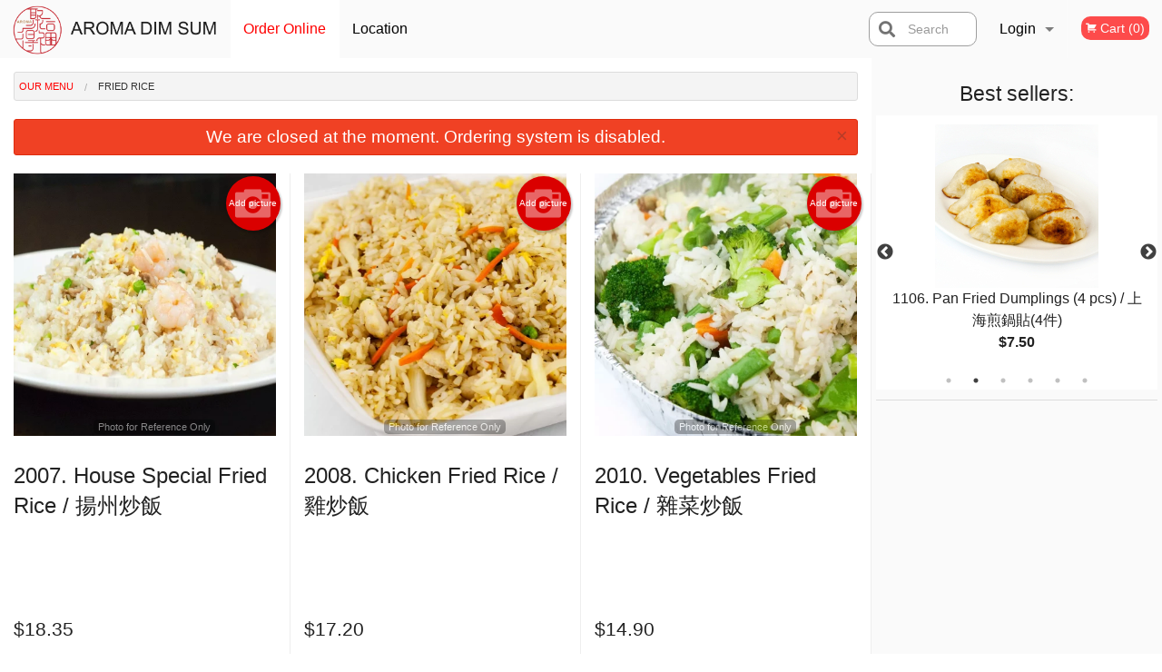

--- FILE ---
content_type: text/html; charset=UTF-8
request_url: https://aroma-dim-sum.com/c/fried-rice-noodles-and-rice-vermicelli/
body_size: 9929
content:
<!DOCTYPE html>
<!--[if IE 9]><html class="lt-ie10" lang="en" > <![endif]--><html class="no-js" lang="en">
<head> <meta charset="utf-8"><script>(function(w,d,s,l,i){w[l]=w[l]||[];w[l].push({'gtm.start':
	new Date().getTime(),event:'gtm.js'});var f=d.getElementsByTagName(s)[0],
	j=d.createElement(s),dl=l!='dataLayer'?'&l='+l:'';j.async=true;j.src=
	'https://www.googletagmanager.com/gtm.js?id='+i+dl;f.parentNode.insertBefore(j,f);
	})(window,document,'script','dataLayer','GTM-K7QZ2VF');</script><script>
            window.dataLayer = window.dataLayer || [];
            dataLayer.push({ ecommerce: null });
                        dataLayer.push({
                        'ecommerce': {
            'currencyCode': 'CAD',
            'impressions': [
                                     {
                       'name': 'House Special Fried Rice',
                       'id': '305808',
                       'price': '18.35',
                       'brand': 'Aroma Dim Sum ',
                       'category': 'Fried Rice',
                       'list': 'Product List',
                       'position': 1
                     },
                     {
                       'name': 'Chicken Fried Rice',
                       'id': '305810',
                       'price': '17.2',
                       'brand': 'Aroma Dim Sum ',
                       'category': 'Fried Rice',
                       'list': 'Product List',
                       'position': 2
                     },
                     {
                       'name': 'Vegetables Fried Rice',
                       'id': '305814',
                       'price': '14.9',
                       'brand': 'Aroma Dim Sum ',
                       'category': 'Fried Rice',
                       'list': 'Product List',
                       'position': 3
                     },
                     {
                       'name': 'Chef Special Fried Rice with Seafood',
                       'id': '305809',
                       'price': '21.8',
                       'brand': 'Aroma Dim Sum ',
                       'category': 'Fried Rice',
                       'list': 'Product List',
                       'position': 4
                     },
                     {
                       'name': 'Fukien Fried Rice',
                       'id': '305811',
                       'price': '18.35',
                       'brand': 'Aroma Dim Sum ',
                       'category': 'Fried Rice',
                       'list': 'Product List',
                       'position': 5
                     },
                     {
                       'name': 'Fried Rice with Egg White and Scallops',
                       'id': '305812',
                       'price': '20.65',
                       'brand': 'Aroma Dim Sum ',
                       'category': 'Fried Rice',
                       'list': 'Product List',
                       'position': 6
                     },
                     {
                       'name': 'Fried Rice with Shrimp Tomato Sauce and Chicken Cream Sauce',
                       'id': '305813',
                       'price': '20.65',
                       'brand': 'Aroma Dim Sum ',
                       'category': 'Fried Rice',
                       'list': 'Product List',
                       'position': 7
                     },
                     {
                       'name': 'Beef Fried Rice',
                       'id': '305815',
                       'price': '17.2',
                       'brand': 'Aroma Dim Sum ',
                       'category': 'Fried Rice',
                       'list': 'Product List',
                       'position': 8
                     },

             ]
        }
            });
        </script><meta name="viewport" content="width=device-width, minimum-scale=1, maximum-scale=1, initial-scale=1, user-scalable=no"> <meta name="description" content="2007. House Special Fried Rice / &#25562;&#24030;&#28818;&#39151;, 2008. Chicken Fried Rice / &#38622;&#28818;&#39151;, 2010. Vegetables Fried Rice / &#38620;&#33756;&#28818;&#39151;, 2005. Chef Special Fried Rice with Seafood / &#22823;&#35946;&#23458;&#28818;&#39151;, 2004. Fukien Fried Rice / &#31119;&#24314;&#28818;&#39151;, 2001. Fried Rice with Egg White and Scallops / &#34507;&#30333;&#29796;&#26609;&#28818;&#39151;, 2002. Fried Rice with Shrimp Tomato Sauce and Chicken Cream Sauce / &#40219;&#40230;&#28818;&#39151;, 2009. Beef Fried Rice / &#29275;&#28818;&#39151;"> <meta name="robots" content="all,index,follow"> <meta name="copyright" content="DI develop All rights reserved."> <title>Fried Rice | Aroma Dim Sum </title> <link href="https://www.google.ca/maps/place/AROMA+Dim+Sum/@51.138417,-114.1585061,15z/data=!4m2!3m1!1s0x0:0xbc0f5a75804950c3?sa=X&amp;ved=2ahUKEwiAj4Xdvbj6AhXtlosKHZscCh4Q_BJ6BAhWEAU" rel="publisher"> <link id="favicon-link" rel="icon" href="https://cdn3.didevelop.com/public/logos/a81f38532019dbe3954041352cd2c406.png" type="image/x-icon"> <link rel="shortcut icon" href="https://cdn3.didevelop.com/public/logos/a81f38532019dbe3954041352cd2c406.png" type="image/x-icon"> <link id="main_css" rel="stylesheet" href="https://aroma-dim-sum.com/css/themes/white_2_static_style.css?v=121663562022"><script src="//cdn.didevelop.com/js/vendor/modernizr.js"></script><script src="//ajax.googleapis.com/ajax/libs/jquery/2.2.2/jquery.min.js"></script><script src="//cdn.didevelop.com/js/foundation.min.js?v=7"></script><script src="//cdn.didevelop.com/js/jquery.raty.min.js"></script><script src="//cdn.didevelop.com/js/foundation-datepicker.min.js"></script><script src="//cdn.didevelop.com/js/foundation_datepicker_locales/foundation-datepicker.en.js"></script><script src="//cdn.didevelop.com/js/jquery.animateNumber.min.js"></script><script src="//code.jquery.com/ui/1.12.1/jquery-ui.min.js"></script><script src="//cdn.didevelop.com/js/jquery.ui.touch-punch.min.js"></script><script src="//cdn.jsdelivr.net/npm/slick-carousel@1.8.1/slick/slick.min.js"></script><script src="//cdn.didevelop.com/js/moment.js"></script><script src="//cdn.didevelop.com/js/common.min.js?v=2024-08-01"></script><script src="https://www.google.com/recaptcha/enterprise.js?render=6LfPTFIiAAAAAHwPeVP_ahfD9dFYAsySELKIu7Dd"></script><script src="//maps.googleapis.com/maps/api/js?key=AIzaSyB5YdY296xAZ9W_lH4NWuQPe2dJwRhd0ak&amp;libraries=places,geometry&amp;language=en"></script><meta name="google-site-verification" content="SiPGvS_e52cmFAWib-Deat9V-ikQFL610pe9ouNkpZs">	<style>
		.grecaptcha-badge { visibility: hidden; }
	</style><script>
        window.baseUrl = `/`
    </script><style>
        #section_index .main-section .all_products.categories img {
            width: 100% !important;
        }
    </style> <style>
        .system-alert_wrap .close{
            color: #fff;
            font-size: 18px;
            opacity: unset;
            position: relative;
        }
        .system-alert_wrap .a {
            opacity: unset;
        }

        .system-alert_wrap .alert-box {
            margin-bottom: 0 !important;
        }
    </style> <style>
            .show_for_apps {
                display: none !important;
            }
            .show_for_ios {
                display: none !important;
            }
            .show_for_web {
                display: block !important;
            }
        </style> </head> <body id="section_index" class="											current_language_en" itemscope itemtype="http://schema.org/Restaurant" data-langlink=""> <noscript><iframe src="https://www.googletagmanager.com/ns.html?id=GTM-K7QZ2VF" height="0" width="0" style="display:none;visibility:hidden"></iframe></noscript><div class="inner-wrap"><img itemprop="logo" id="meta_logo" src="https://cdn3.didevelop.com/public/logos/4efce1c60306b8f968e35952841ca14e.png" alt="Aroma Dim Sum "> <meta itemprop="sameAs" content="https://www.google.ca/maps/place/AROMA+Dim+Sum/@51.138417,-114.1585061,15z/data=!4m2!3m1!1s0x0:0xbc0f5a75804950c3?sa=X&amp;ved=2ahUKEwiAj4Xdvbj6AhXtlosKHZscCh4Q_BJ6BAhWEAU"> <meta itemprop="priceRange" content="$$"> <meta itemprop="url" content="https://aroma-dim-sum.com"> <meta itemprop="name" content="Aroma Dim Sum "> <meta itemprop="legalName" content="Aroma Dim Sum "> <meta itemprop="paymentAccepted" content="Credit / Debit Card Online, Cash"> <meta itemprop="telephone" content="+1 587-352-6618"> <meta itemprop="servesCuisine" content="Chinese"> <meta itemprop="menu" content="https://aroma-dim-sum.com/menu/"> <meta itemprop="currenciesAccepted" content="CAD"><div itemprop="geo" itemscope itemtype="http://schema.org/GeoCoordinates"><meta itemprop="latitude" content="51.1384"> <meta itemprop="longitude" content="-114.159"></div><meta itemprop="openingHours" content="Mo 11:00-21:00"> <meta itemprop="openingHours" content="We 11:00-21:00"> <meta itemprop="openingHours" content="Th 11:00-21:00"> <meta itemprop="openingHours" content="Fr 11:00-21:00"> <meta itemprop="openingHours" content="Sa 10:00-21:00"> <meta itemprop="openingHours" content="Su 10:00-21:00"><div itemprop="potentialAction" itemscope itemtype="http://schema.org/OrderAction"><div itemprop="target" itemscope itemtype="http://schema.org/EntryPoint"><meta itemprop="url" content="https://aroma-dim-sum.com"> <meta itemprop="actionPlatform" content="http://schema.org/DesktopWebPlatform"> <meta itemprop="actionPlatform" content="http://schema.org/MobileWebPlatform"> <meta itemprop="inLanguage" content="en"></div><meta itemprop="deliveryMethod" content="http://purl.org/goodrelations/v1#DeliveryModePickUp"></div><div class="sticky"><nav class="top-bar hide_for_ios_v2" data-topbar role="navigation"><ul class="title-area logo-wrapper"> <li class="name apps_header_logo"> <a class="" id="main_logo" target="_self" href="/"> <img id="logo-on-black-img" alt="Aroma Dim Sum  logo" src="https://cdn3.didevelop.com/public/logos/3534eb58d49c6b8427812a178798f1f5.png?v=1663562022"> </a> </li> <li class="show-for-small-up hide-for-large-up" id="mobile_search_wrap"><div id="mobile_search"><button id="show_mobile_search" class="apps_header_search"> <i class="fa fa-search" aria-hidden="true"></i> </button> <form method="get" action="/search/"> <button type="submit" id="submit_mobile_search"> <i class="fa fa-search" aria-hidden="true"></i> </button> <button type="button" id="hide_mobile_search"> <i class="fas fa-times-circle" aria-hidden="true"></i> </button><div><input name="search" placeholder="Search" value="" id="search696b8635bb8f5" type="text"> <span class="form_note"></span></div></form></div></li> <li id="cart_link_mobile" class="show-for-small-up hide-for-large-up hide"> <a rel="nofollow" href="/cart/"> <i class="fa fa-shopping-cart"></i> ( <span id="total_cart_items--small" class="apps_link"> 0 </span> ) </a> </li> <li class="apps_header_nav toggle-topbar menu-icon"> <a href="#"> <span></span> </a> </li> </ul><div class="top-bar-section"><ul class="left"> <li class="active"> <a class="apps_link" href="/"> Order Online </a> </li> <li class=""> <a class="apps_link" id="location_page_link" itemprop="hasMap" href="/location/"> Location </a> </li> </ul> <ul class="right"> <li class="hide-for-small-only hide-for-medium-only has-dropdown "> <a class="apps_link" href="/login/"> Login </a> <ul class="dropdown"> <li class=""> <a class="apps_link" href="/registration/"> Registration </a> </li> </ul> </li> <li class="hide-for-large-up "> <a class="apps_link" href="/login/"> Login </a> </li> <li class="hide-for-large-up "> <a class="apps_link" href="/registration/"> Registration </a> </li> <li class="divider"> <li class="has-form"> <a id="cart_qtty" class="button hidden apps_link" rel="nofollow" href="/cart/"> <i class="fi-shopping-cart"></i> Cart (<span id="total_cart_items" class="apps_link">0</span>) </a> <span id="empty_cart" class="button disabled  apps_link"> <i class="fi-shopping-cart"></i> Cart (0) </span> </li> </ul><div id="search"><div id="show_search"><i class="fa fa-search" aria-hidden="true"></i>&nbsp; &nbsp; &nbsp; &nbsp; Search</div><form itemprop="potentialAction" itemscope itemtype="http://schema.org/SearchAction" method="get" action="/search/"> <meta itemprop="target" content="https://aroma-dim-sum.com/search/?search={search}"><div><input name="search" placeholder="Search" value="" id="search696b8635bbaa3" type="text" itemprop="query-input" required="required"> <span class="form_note"></span></div><button type="submit" id="submit_search"> <i class="fa fa-search" aria-hidden="true"></i> </button> <button type="button" id="hide_search"> <i class="fa fa-times" aria-hidden="true"></i> Close </button> </form></div><i class="clear"></i></div></nav></div><span class="system-alert_wrap show_for_ios"> <span data-alert class="alert-box alert"><a href="#" class="close system-alert_wrap__error">We are closed at the moment. Ordering system is disabled.</a></span> </span><div class="main-section" role="main"><div class="row" data-equalizer="main_content" data-equalizer-mq="medium-up"><div class="large-3 large-push-9 
  				medium-4 medium-push-8 
  				xlarge-2 xlarge-push-10
  				columns" id="right_column" data-equalizer-watch="main_content"><div class="hide-for-small"><h4>Best sellers:</h4><div id="best_sellers" class="hide"><a href="/101-shrimp-dumpling/"> <picture> <source srcset="https://cdn3.didevelop.com/public/cdn/180_ee70fa45f2bfde87e2199431d26f6ccc.webp" type="image/webp"></source> <img itemprop="image" alt="101. Shrimp Dumpling / &#27700;&#26230;&#39854;&#34662;&#39171;" class="img" src="https://cdn3.didevelop.com/public/cdn/180_ee70fa45f2bfde87e2199431d26f6ccc.jpg"> </picture> <b> 101. Shrimp Dumpling / &#27700;&#26230;&#39854;&#34662;&#39171; <span class="price">$9.65</span> </b> </a> <a href="/1106-pan-fried-dumplings-4-pcs-4/"> <picture> <img itemprop="image" alt="1106. Pan Fried Dumplings (4 pcs) / &#19978;&#28023;&#29006;&#37707;&#36028;(4&#20214;)" class="img" src="https://cdn3.didevelop.com/public/cdn/180_8f77bb6f3771fe15b1ce42b94714ae84.jpg"> </picture> <b> 1106. Pan Fried Dumplings (4 pcs) / &#19978;&#28023;&#29006;&#37707;&#36028;(4&#20214;) <span class="price">$7.50</span> </b> </a> <a href="/2102-stir-fried-flat-rice-noodles-with-sliced-beef/"> <picture> <source srcset="https://cdn3.didevelop.com/public/cdn/180_1ec4ae8b63521f0b58aed0ac51dc4061.webp" type="image/webp"></source> <img itemprop="image" alt="2102. Stir Fried Flat Rice Noodles with Sliced Beef / &#20094;&#28818;&#29275;&#27827;" class="img" src="https://cdn3.didevelop.com/public/cdn/180_1ec4ae8b63521f0b58aed0ac51dc4061.jpg"> </picture> <b> 2102. Stir Fried Flat Rice Noodles with Sliced Beef / &#20094;&#28818;&#29275;&#27827; <span class="price">$17.20</span> </b> </a> <a href="/115-steamed-bbq-pork-bun/"> <picture> <source srcset="https://cdn3.didevelop.com/public/cdn/180_7e9671d56a9070d2dfecced2aea9cf6c.webp" type="image/webp"></source> <img itemprop="image" alt="115. Steamed BBQ Pork Bun / &#34588;&#27713;&#20041;&#29138;&#39165;" class="img" src="https://cdn3.didevelop.com/public/cdn/180_7e9671d56a9070d2dfecced2aea9cf6c.jpg"> </picture> <b> 115. Steamed BBQ Pork Bun / &#34588;&#27713;&#20041;&#29138;&#39165; <span class="price">$8.15</span> </b> </a> <a href="/1204-crispy-ginger-beef/"> <picture> <source srcset="https://cdn3.didevelop.com/public/cdn/180_d24da4dcc162b1c2c45f1cfbb2b04a12.webp" type="image/webp"></source> <img itemprop="image" alt="1204. Crispy Ginger Beef / &#24178;&#29275;&#32114;" class="img" src="https://cdn3.didevelop.com/public/cdn/180_d24da4dcc162b1c2c45f1cfbb2b04a12.jpg"> </picture> <b> 1204. Crispy Ginger Beef / &#24178;&#29275;&#32114; <span class="price">$20.65</span> </b> </a> <a href="/2007-house-special-fried-rice/"> <picture> <source srcset="https://cdn3.didevelop.com/public/cdn/180_29a7f90eff065d32c8d03a9b42d49235.webp" type="image/webp"></source> <img itemprop="image" alt="2007. House Special Fried Rice / &#25562;&#24030;&#28818;&#39151;" class="img" src="https://cdn3.didevelop.com/public/cdn/180_29a7f90eff065d32c8d03a9b42d49235.jpg"> </picture> <b> 2007. House Special Fried Rice / &#25562;&#24030;&#28818;&#39151; <span class="price">$18.35</span> </b> </a></div><hr></div><div class="hide-for-small"><div id="ads-sticky-container"></div><div id="sticky" style="width: 250px"><ins class="adsbygoogle" style="display:block;text-align:center;" data-ad-layout="in-article" data-ad-format="fluid" data-ad-client="ca-pub-4623080555139108" data-ad-slot="3036432386"></ins></div><script>
                    function sticky_relocate() {
                        var window_top = $(window).scrollTop();
                        var div_top = $('#ads-sticky-container').offset().top - 90;

                        if (window_top > div_top) {
                            $('#sticky').addClass('stick');
                        } else {
                            $('#sticky').removeClass('stick');
                        }
                    }

                    $(function() {
                        $(window).scroll(sticky_relocate);
                        sticky_relocate();
                    });
                </script><style>
                    #sticky.stick {
                        position: fixed;
                        top: 90px;
                        z-index: 10000;
                    }
                </style></div><div class="text-center
							hide-for-small" id="right_bar_reviews"><a href="/reviews/" title="Reviews of Aroma Dim Sum "> <h4>Our customers love us!</h4> <i class="rate_star yellow fi-star"></i><i class="rate_star yellow fi-star"></i><i class="rate_star yellow fi-star"></i><i class="rate_star yellow fi-star"></i><i class="rate_star yellow fi-star"></i><div class="review_count"><span itemprop="reviewCount">30 </span>reviews</div></a><hr></div><div class="hide-for-small"><br><br><br><br><br><br><br><br></div></div><div class="large-9 large-pull-3 
		  				medium-8 medium-pull-4
		  				xlarge-10 xlarge-pull-2
  						 
				columns main_content" data-equalizer-watch="main_content"><ul itemscope itemtype="http://schema.org/BreadcrumbList" class="breadcrumbs"><li itemprop="itemListElement" itemscope itemtype="http://schema.org/ListItem"><a itemprop="item" href="/"><span itemprop="name">Our Menu</span></a><meta itemprop="position" content="1"></li><li itemprop="itemListElement" itemscope itemtype="http://schema.org/ListItem" class="current"><a itemprop="item" href="/c/fried-rice-noodles-and-rice-vermicelli/"><span itemprop="name">Fried Rice</span></a><meta itemprop="position" content="2"></li></ul><div data-alert class="alert-box alert radius show_for_web">We are closed at the moment. Ordering system is disabled.<a href="#" class="close">&times;</a></div><div id="all_products"><div data-equalizer="category_fried-rice-noodles-and-rice-vermicelli" data-equalizer-mq="medium-up" class="row all_products category_fried-rice-noodles-and-rice-vermicelli"><form class="xlarge-3 								 large-4 medium-6 columns end product add_to_cart_form
								 product_2007-house-special-fried-rice" action="/cart/" method="post" data-equalizer-watch="category_fried-rice-noodles-and-rice-vermicelli" itemscope itemtype="http://schema.org/Product"><div class="inner_product_wrap"><script type="application/ld+json">			
							{
								"@context": "http://schema.org/",
								"@type": "Product",
								"name": "2007. House Special Fried Rice / &#25562;&#24030;&#28818;&#39151;",
								"category": "Fried Rice",
								

																	"image": "https://aroma-dim-sum.com/img/cdn/300_29a7f90eff065d32c8d03a9b42d49235.jpg",
								
								"description": "",
								"offers": {
									"@type": "Offer",
									"priceCurrency": Config::field("currency"),
									"price": "18.35",
									"itemCondition": "http://schema.org/NewCondition",
									"availability": "http://schema.org/InStock",
									"url": "https://aroma-dim-sum.com/2007-house-special-fried-rice/",
									"seller": {
										"@type": "Restaurant ",
										"name": "Aroma Dim Sum "
									    }
								}
							}
							</script><meta itemprop="category" content="Fried Rice"> <a href="/upload_photos/2007-house-special-fried-rice/" class="button tiny secondary right add_picture_button"> <i class="fi-camera"></i> Add picture </a><div class="row  "><div class="medium-12 columns "><a href="/2007-house-special-fried-rice/" class="image_link"><div class="sold_out"><picture> <source srcset="https://cdn3.didevelop.com/public/cdn/300_29a7f90eff065d32c8d03a9b42d49235.webp" type="image/webp"></source> <img class=" " alt="2007. House Special Fried Rice / &#25562;&#24030;&#28818;&#39151;" src="https://cdn3.didevelop.com/public/cdn/300_29a7f90eff065d32c8d03a9b42d49235.jpg"> </picture></div><span class="photo_credit"> Photo for Reference Only </span> </a><br></div></div><h3 class="name"> <span itemprop="name"> 2007. House Special Fried Rice / &#25562;&#24030;&#28818;&#39151; </span> <span class="note"> </span> <span class="food_icons"> </span> </h3><div itemprop="description" class="description"></div><div class="row add_to_cart_row" itemprop="offers" itemscope itemtype="http://schema.org/Offer"><link itemprop="availability" href="http://schema.org/InStock"><div class="small-4 columns display_only"><p class="price "><span itemprop="priceCurrency" content="CAD">$</span><span itemprop="price" content="18.35">18.35</span></p><div class="category_size"></div></div><div class="small-8 columns text-right"><a itemprop="url" class="button small product_link hidden " href="/2007-house-special-fried-rice/"> Order now </a></div></div></div></form> <form class="xlarge-3 								 large-4 medium-6 columns end product add_to_cart_form
								 product_2008-chicken-fried-rice" action="/cart/" method="post" data-equalizer-watch="category_fried-rice-noodles-and-rice-vermicelli" itemscope itemtype="http://schema.org/Product"><div class="inner_product_wrap"><script type="application/ld+json">			
							{
								"@context": "http://schema.org/",
								"@type": "Product",
								"name": "2008. Chicken Fried Rice / &#38622;&#28818;&#39151;",
								"category": "Fried Rice",
								

																	"image": "https://aroma-dim-sum.com/img/cdn/300_5cfe522ff46f17fa5405dd45f2590ff6.jpg",
								
								"description": "",
								"offers": {
									"@type": "Offer",
									"priceCurrency": Config::field("currency"),
									"price": "17.2",
									"itemCondition": "http://schema.org/NewCondition",
									"availability": "http://schema.org/InStock",
									"url": "https://aroma-dim-sum.com/2008-chicken-fried-rice/",
									"seller": {
										"@type": "Restaurant ",
										"name": "Aroma Dim Sum "
									    }
								}
							}
							</script><meta itemprop="category" content="Fried Rice"> <a href="/upload_photos/2008-chicken-fried-rice/" class="button tiny secondary right add_picture_button"> <i class="fi-camera"></i> Add picture </a><div class="row  "><div class="medium-12 columns "><a href="/2008-chicken-fried-rice/" class="image_link"><div class="sold_out"><picture> <source srcset="https://cdn3.didevelop.com/public/cdn/300_5cfe522ff46f17fa5405dd45f2590ff6.webp" type="image/webp"></source> <img class=" " alt="2008. Chicken Fried Rice / &#38622;&#28818;&#39151;" src="https://cdn3.didevelop.com/public/cdn/300_5cfe522ff46f17fa5405dd45f2590ff6.jpg"> </picture></div><span class="photo_credit"> Photo for Reference Only </span> </a><br></div></div><h3 class="name"> <span itemprop="name"> 2008. Chicken Fried Rice / &#38622;&#28818;&#39151; </span> <span class="note"> </span> <span class="food_icons"> </span> </h3><div itemprop="description" class="description"></div><div class="row add_to_cart_row" itemprop="offers" itemscope itemtype="http://schema.org/Offer"><link itemprop="availability" href="http://schema.org/InStock"><div class="small-4 columns display_only"><p class="price "><span itemprop="priceCurrency" content="CAD">$</span><span itemprop="price" content="17.2">17.20</span></p><div class="category_size"></div></div><div class="small-8 columns text-right"><a itemprop="url" class="button small product_link hidden " href="/2008-chicken-fried-rice/"> Order now </a></div></div></div></form> <form class="xlarge-3 								 large-4 medium-6 columns end product add_to_cart_form
								 product_2010-vegetables-fried-rice" action="/cart/" method="post" data-equalizer-watch="category_fried-rice-noodles-and-rice-vermicelli" itemscope itemtype="http://schema.org/Product"><div class="inner_product_wrap"><script type="application/ld+json">			
							{
								"@context": "http://schema.org/",
								"@type": "Product",
								"name": "2010. Vegetables Fried Rice / &#38620;&#33756;&#28818;&#39151;",
								"category": "Fried Rice",
								

																	"image": "https://aroma-dim-sum.com/img/cdn/300_b61e5dc2e49e50ea5b4fa2bd395c36e8.jpg",
								
								"description": "",
								"offers": {
									"@type": "Offer",
									"priceCurrency": Config::field("currency"),
									"price": "14.9",
									"itemCondition": "http://schema.org/NewCondition",
									"availability": "http://schema.org/InStock",
									"url": "https://aroma-dim-sum.com/2010-vegetables-fried-rice/",
									"seller": {
										"@type": "Restaurant ",
										"name": "Aroma Dim Sum "
									    }
								}
							}
							</script><meta itemprop="category" content="Fried Rice"> <a href="/upload_photos/2010-vegetables-fried-rice/" class="button tiny secondary right add_picture_button"> <i class="fi-camera"></i> Add picture </a><div class="row  "><div class="medium-12 columns "><a href="/2010-vegetables-fried-rice/" class="image_link"><div class="sold_out"><picture> <source srcset="https://cdn3.didevelop.com/public/cdn/300_b61e5dc2e49e50ea5b4fa2bd395c36e8.webp" type="image/webp"></source> <img class=" " alt="2010. Vegetables Fried Rice / &#38620;&#33756;&#28818;&#39151;" src="https://cdn3.didevelop.com/public/cdn/300_b61e5dc2e49e50ea5b4fa2bd395c36e8.jpg"> </picture></div><span class="photo_credit"> Photo for Reference Only </span> </a><br></div></div><h3 class="name"> <span itemprop="name"> 2010. Vegetables Fried Rice / &#38620;&#33756;&#28818;&#39151; </span> <span class="note"> </span> <span class="food_icons"> </span> </h3><div itemprop="description" class="description"></div><div class="row add_to_cart_row" itemprop="offers" itemscope itemtype="http://schema.org/Offer"><link itemprop="availability" href="http://schema.org/InStock"><div class="small-4 columns display_only"><p class="price "><span itemprop="priceCurrency" content="CAD">$</span><span itemprop="price" content="14.9">14.90</span></p><div class="category_size"></div></div><div class="small-8 columns text-right"><a itemprop="url" class="button small product_link hidden " href="/2010-vegetables-fried-rice/"> Order now </a></div></div></div></form> <form class="xlarge-3 								 large-4 medium-6 columns end product add_to_cart_form
								 product_2005-chef-special-fried-rice-with-seafood" action="/cart/" method="post" data-equalizer-watch="category_fried-rice-noodles-and-rice-vermicelli" itemscope itemtype="http://schema.org/Product"><div class="inner_product_wrap"><script type="application/ld+json">			
							{
								"@context": "http://schema.org/",
								"@type": "Product",
								"name": "2005. Chef Special Fried Rice with Seafood / &#22823;&#35946;&#23458;&#28818;&#39151;",
								"category": "Fried Rice",
								

																	"image": "https://aroma-dim-sum.com/img/cdn/300_540279a841103697f9e4a46dcae64cf5.jpg",
								
								"description": "",
								"offers": {
									"@type": "Offer",
									"priceCurrency": Config::field("currency"),
									"price": "21.8",
									"itemCondition": "http://schema.org/NewCondition",
									"availability": "http://schema.org/InStock",
									"url": "https://aroma-dim-sum.com/2005-chef-special-fried-rice-with-seafood/",
									"seller": {
										"@type": "Restaurant ",
										"name": "Aroma Dim Sum "
									    }
								}
							}
							</script><meta itemprop="category" content="Fried Rice"> <a href="/upload_photos/2005-chef-special-fried-rice-with-seafood/" class="button tiny secondary right add_picture_button"> <i class="fi-camera"></i> Add picture </a><div class="row  "><div class="medium-12 columns "><a href="/2005-chef-special-fried-rice-with-seafood/" class="image_link"><div class="sold_out"><picture> <img class=" " alt="2005. Chef Special Fried Rice with Seafood / &#22823;&#35946;&#23458;&#28818;&#39151;" src="https://cdn3.didevelop.com/public/cdn/300_540279a841103697f9e4a46dcae64cf5.jpg"> </picture></div><span class="photo_credit"> Photo for Reference Only </span> </a><br></div></div><h3 class="name"> <span itemprop="name"> 2005. Chef Special Fried Rice with Seafood / &#22823;&#35946;&#23458;&#28818;&#39151; </span> <span class="note"> </span> <span class="food_icons"> </span> </h3><div itemprop="description" class="description"></div><div class="row add_to_cart_row" itemprop="offers" itemscope itemtype="http://schema.org/Offer"><link itemprop="availability" href="http://schema.org/InStock"><div class="small-4 columns display_only"><p class="price "><span itemprop="priceCurrency" content="CAD">$</span><span itemprop="price" content="21.8">21.80</span></p><div class="category_size"></div></div><div class="small-8 columns text-right"><a itemprop="url" class="button small product_link hidden " href="/2005-chef-special-fried-rice-with-seafood/"> Order now </a></div></div></div></form> <form class="xlarge-3 								 large-4 medium-6 columns end product add_to_cart_form
								 product_2004-fukien-fried-rice" action="/cart/" method="post" data-equalizer-watch="category_fried-rice-noodles-and-rice-vermicelli" itemscope itemtype="http://schema.org/Product"><div class="inner_product_wrap"><script type="application/ld+json">			
							{
								"@context": "http://schema.org/",
								"@type": "Product",
								"name": "2004. Fukien Fried Rice / &#31119;&#24314;&#28818;&#39151;",
								"category": "Fried Rice",
								

								
								"description": "",
								"offers": {
									"@type": "Offer",
									"priceCurrency": Config::field("currency"),
									"price": "18.35",
									"itemCondition": "http://schema.org/NewCondition",
									"availability": "http://schema.org/InStock",
									"url": "https://aroma-dim-sum.com/2004-fukien-fried-rice/",
									"seller": {
										"@type": "Restaurant ",
										"name": "Aroma Dim Sum "
									    }
								}
							}
							</script><meta itemprop="category" content="Fried Rice"> <a href="/upload_photos/2004-fukien-fried-rice/" class="button tiny secondary right add_picture_button"> <i class="fi-camera"></i> Add picture </a><div class="row  "><div class="medium-12 columns "><a href="/2004-fukien-fried-rice/" class="image_link"><div class="sold_out"><picture> <img class="product_placeholder" alt="2004. Fukien Fried Rice / &#31119;&#24314;&#28818;&#39151;" src="/img/placeholders/grey_fork_and_knife.png?v=1"> </picture></div></a><br></div></div><h3 class="name"> <span itemprop="name"> 2004. Fukien Fried Rice / &#31119;&#24314;&#28818;&#39151; </span> <span class="note"> </span> <span class="food_icons"> </span> </h3><div itemprop="description" class="description"></div><div class="row add_to_cart_row" itemprop="offers" itemscope itemtype="http://schema.org/Offer"><link itemprop="availability" href="http://schema.org/InStock"><div class="small-4 columns display_only"><p class="price "><span itemprop="priceCurrency" content="CAD">$</span><span itemprop="price" content="18.35">18.35</span></p><div class="category_size"></div></div><div class="small-8 columns text-right"><a itemprop="url" class="button small product_link hidden " href="/2004-fukien-fried-rice/"> Order now </a></div></div></div></form><div class="columns show-for-small-only end product adsbygoogle-wrapper"><div class="row"><div class="medium-12 columns" style="padding: 15px"><ins class="adsbygoogle" style="display:block;" data-ad-format="fluid" data-ad-layout-key="-6s+ef+1v-2l-b" data-ad-client="ca-pub-4623080555139108" data-ad-slot="9836686590"></ins></div></div></div><form class="xlarge-3 								 large-4 medium-6 columns end product add_to_cart_form
								 product_2001-fried-rice-with-egg-white-and-scallops" action="/cart/" method="post" data-equalizer-watch="category_fried-rice-noodles-and-rice-vermicelli" itemscope itemtype="http://schema.org/Product"><div class="inner_product_wrap"><script type="application/ld+json">			
							{
								"@context": "http://schema.org/",
								"@type": "Product",
								"name": "2001. Fried Rice with Egg White and Scallops / &#34507;&#30333;&#29796;&#26609;&#28818;&#39151;",
								"category": "Fried Rice",
								

																	"image": "https://aroma-dim-sum.com/img/cdn/300_433ab37a0dcc4978de09b69e89adebf5.jpg",
								
								"description": "",
								"offers": {
									"@type": "Offer",
									"priceCurrency": Config::field("currency"),
									"price": "20.65",
									"itemCondition": "http://schema.org/NewCondition",
									"availability": "http://schema.org/InStock",
									"url": "https://aroma-dim-sum.com/2001-fried-rice-with-egg-white-and-scallops/",
									"seller": {
										"@type": "Restaurant ",
										"name": "Aroma Dim Sum "
									    }
								}
							}
							</script><meta itemprop="category" content="Fried Rice"> <a href="/upload_photos/2001-fried-rice-with-egg-white-and-scallops/" class="button tiny secondary right add_picture_button"> <i class="fi-camera"></i> Add picture </a><div class="row  "><div class="medium-12 columns "><a href="/2001-fried-rice-with-egg-white-and-scallops/" class="image_link"><div class="sold_out"><picture> <source srcset="https://cdn3.didevelop.com/public/cdn/300_433ab37a0dcc4978de09b69e89adebf5.webp" type="image/webp"></source> <img class=" " alt="2001. Fried Rice with Egg White and Scallops / &#34507;&#30333;&#29796;&#26609;&#28818;&#39151;" src="https://cdn3.didevelop.com/public/cdn/300_433ab37a0dcc4978de09b69e89adebf5.jpg"> </picture></div><span class="photo_credit"> Photo for Reference Only </span> </a><br></div></div><h3 class="name"> <span itemprop="name"> 2001. Fried Rice with Egg White and Scallops / &#34507;&#30333;&#29796;&#26609;&#28818;&#39151; </span> <span class="note"> </span> <span class="food_icons"> </span> </h3><div itemprop="description" class="description"></div><div class="row add_to_cart_row" itemprop="offers" itemscope itemtype="http://schema.org/Offer"><link itemprop="availability" href="http://schema.org/InStock"><div class="small-4 columns display_only"><p class="price "><span itemprop="priceCurrency" content="CAD">$</span><span itemprop="price" content="20.65">20.65</span></p><div class="category_size"></div></div><div class="small-8 columns text-right"><a itemprop="url" class="button small product_link hidden " href="/2001-fried-rice-with-egg-white-and-scallops/"> Order now </a></div></div></div></form> <form class="xlarge-3 								 large-4 medium-6 columns end product add_to_cart_form
								 product_2002-fried-rice-with-shrimp-tomato-sauce-and-chicken-cream-sauce" action="/cart/" method="post" data-equalizer-watch="category_fried-rice-noodles-and-rice-vermicelli" itemscope itemtype="http://schema.org/Product"><div class="inner_product_wrap"><script type="application/ld+json">			
							{
								"@context": "http://schema.org/",
								"@type": "Product",
								"name": "2002. Fried Rice with Shrimp Tomato Sauce and Chicken Cream Sauce / &#40219;&#40230;&#28818;&#39151;",
								"category": "Fried Rice",
								

								
								"description": "",
								"offers": {
									"@type": "Offer",
									"priceCurrency": Config::field("currency"),
									"price": "20.65",
									"itemCondition": "http://schema.org/NewCondition",
									"availability": "http://schema.org/InStock",
									"url": "https://aroma-dim-sum.com/2002-fried-rice-with-shrimp-tomato-sauce-and-chicken-cream-sauce/",
									"seller": {
										"@type": "Restaurant ",
										"name": "Aroma Dim Sum "
									    }
								}
							}
							</script><meta itemprop="category" content="Fried Rice"> <a href="/upload_photos/2002-fried-rice-with-shrimp-tomato-sauce-and-chicken-cream-sauce/" class="button tiny secondary right add_picture_button"> <i class="fi-camera"></i> Add picture </a><div class="row  "><div class="medium-12 columns "><a href="/2002-fried-rice-with-shrimp-tomato-sauce-and-chicken-cream-sauce/" class="image_link"><div class="sold_out"><picture> <img class="product_placeholder" alt="2002. Fried Rice with Shrimp Tomato Sauce and Chicken Cream Sauce / &#40219;&#40230;&#28818;&#39151;" src="/img/placeholders/grey_fork_and_knife.png?v=1"> </picture></div></a><br></div></div><h3 class="name"> <span itemprop="name"> 2002. Fried Rice with Shrimp Tomato Sauce and Chicken Cream Sauce / &#40219;&#40230;&#28818;&#39151; </span> <span class="note"> </span> <span class="food_icons"> </span> </h3><div itemprop="description" class="description"></div><div class="row add_to_cart_row" itemprop="offers" itemscope itemtype="http://schema.org/Offer"><link itemprop="availability" href="http://schema.org/InStock"><div class="small-4 columns display_only"><p class="price "><span itemprop="priceCurrency" content="CAD">$</span><span itemprop="price" content="20.65">20.65</span></p><div class="category_size"></div></div><div class="small-8 columns text-right"><a itemprop="url" class="button small product_link hidden " href="/2002-fried-rice-with-shrimp-tomato-sauce-and-chicken-cream-sauce/"> Order now </a></div></div></div></form> <form class="xlarge-3 								 large-4 medium-6 columns end product add_to_cart_form
								 product_2009-beef-fried-rice" action="/cart/" method="post" data-equalizer-watch="category_fried-rice-noodles-and-rice-vermicelli" itemscope itemtype="http://schema.org/Product"><div class="inner_product_wrap"><script type="application/ld+json">			
							{
								"@context": "http://schema.org/",
								"@type": "Product",
								"name": "2009. Beef Fried Rice / &#29275;&#28818;&#39151;",
								"category": "Fried Rice",
								

																	"image": "https://aroma-dim-sum.com/img/cdn/300_7eb9c8bae8cd9fb905b3fc08a18fa8ce.jpg",
								
								"description": "",
								"offers": {
									"@type": "Offer",
									"priceCurrency": Config::field("currency"),
									"price": "17.2",
									"itemCondition": "http://schema.org/NewCondition",
									"availability": "http://schema.org/InStock",
									"url": "https://aroma-dim-sum.com/2009-beef-fried-rice/",
									"seller": {
										"@type": "Restaurant ",
										"name": "Aroma Dim Sum "
									    }
								}
							}
							</script><meta itemprop="category" content="Fried Rice"> <a href="/upload_photos/2009-beef-fried-rice/" class="button tiny secondary right add_picture_button"> <i class="fi-camera"></i> Add picture </a><div class="row  "><div class="medium-12 columns "><a href="/2009-beef-fried-rice/" class="image_link"><div class="sold_out"><picture> <source srcset="https://cdn3.didevelop.com/public/cdn/300_7eb9c8bae8cd9fb905b3fc08a18fa8ce.webp" type="image/webp"></source> <img class=" " alt="2009. Beef Fried Rice / &#29275;&#28818;&#39151;" src="https://cdn3.didevelop.com/public/cdn/300_7eb9c8bae8cd9fb905b3fc08a18fa8ce.jpg"> </picture></div><span class="photo_credit"> Photo for Reference Only </span> </a><br></div></div><h3 class="name"> <span itemprop="name"> 2009. Beef Fried Rice / &#29275;&#28818;&#39151; </span> <span class="note"> </span> <span class="food_icons"> </span> </h3><div itemprop="description" class="description"></div><div class="row add_to_cart_row" itemprop="offers" itemscope itemtype="http://schema.org/Offer"><link itemprop="availability" href="http://schema.org/InStock"><div class="small-4 columns display_only"><p class="price "><span itemprop="priceCurrency" content="CAD">$</span><span itemprop="price" content="17.2">17.20</span></p><div class="category_size"></div></div><div class="small-8 columns text-right"><a itemprop="url" class="button small product_link hidden " href="/2009-beef-fried-rice/"> Order now </a></div></div></div></form></div><div style="margin-top: 20px; display: flex; justify-content: center"><a class="button small" href="/">Looking for something else?</a></div></div></div></div></div><a class="exit-off-canvas"></a></div><footer class="footer"><div class="row"><div class="small-12 medium-6 large-5 columns"><div class="footer_site_name"><h1> <a href="/" title="Order Online"> Aroma Dim Sum </a> </h1><div id="footer_review" itemprop="aggregateRating" itemscope itemtype="http://schema.org/AggregateRating"><a href="/reviews/" title="Reviews of Aroma Dim Sum "> <span itemprop="itemReviewed" itemscope itemtype="http://schema.org/Restaurant"> <meta itemprop="name" content="Aroma Dim Sum "> <meta itemprop="image" content="https://cdn3.didevelop.com/public/logos/4efce1c60306b8f968e35952841ca14e.png"> <meta itemprop="servesCuisine" content="Chinese"> <meta itemprop="priceRange" content="$$"> <meta itemprop="telephone" content="+1 587-352-6618"><div itemprop="address" itemscope itemtype="http://schema.org/PostalAddress"><meta itemprop="streetAddress" content=""> <meta itemprop="addressCountry" content=""> <meta itemprop="addressLocality" content=""></div></span> <i class="rate_star yellow fi-star"></i><i class="rate_star yellow fi-star"></i><i class="rate_star yellow fi-star"></i><i class="rate_star yellow fi-star"></i><i class="rate_star yellow fi-star"></i> <meta itemprop="ratingValue" content="5"> <span id="tot_reviews"> (<span itemprop="reviewCount">30</span> reviews) </span> </a></div><p id="serving_cusines">Serving: Chinese</p></div><div id="footer_social_links" class="hide_for_webview"><a href="https://www.google.ca/maps/place/AROMA+Dim+Sum/@51.138417,-114.1585061,15z/data=!4m2!3m1!1s0x0:0xbc0f5a75804950c3?sa=X&amp;ved=2ahUKEwiAj4Xdvbj6AhXtlosKHZscCh4Q_BJ6BAhWEAU" rel="publisher" target="_blank"> <img src="//ssl.gstatic.com/images/icons/gplus-32.png" alt="Google+ icon"> </a></div><div id="report_problem" class="float_widget float_widget__bottom_r float_widget__bottom_r--stickies"><a data-reveal-id="report_dialog" class="hollow" data-tooltip title="Report a problem"><div class="report_problem_wrapper"><i class="fas fa-info-circle"></i><div>Report a problem</div></div></a></div><div id="report_dialog" class="reveal-modal small" data-reveal aria-labelledby="modalTitle" aria-hidden="true" role="dialog"><h3>Report a problem</h3><div class="row"><div class="columns"><form name="report_form" method="post" autocomplete="off"><div class="textarea"><label for="report_body">Description <span class="required">*</span> <textarea id="report_body" name="body" required maxlength="512" placeholder="Please, describe a problem here..." rows="5" autofocus></textarea> </label> <span class="form_note"></span></div><div class="text"><label for="email">Email/Phone number <input name="email" placeholder="e.g. example@mail.com" value="" id="email" type="text"></label> <span class="form_note"></span></div><div class="hidden"><input name="page_url" value="/c/fried-rice-noodles-and-rice-vermicelli/" id="page_url696b8635bc290" type="hidden"> <span class="form_note"></span></div><button id="submit_report" type="submit" class="button">Send report</button> </form><div id="report_result" class="dialog_result_container hide"><h1>The report has been successfully sent </h1></div></div></div><a id="report_problem_close" class="close-reveal-modal" aria-label="Close">&times;</a></div><script type="application/javascript">
                    $(function()
                    {
                        $("form[name=report_form]").submit(async function (e)
                        {
                            loader.load();
                            e.preventDefault();
                            var report = $("form[name=report_form]").serializeArray().reduce(function(report_value, { name, value })
                            {
                                return Object.assign(report_value, { [name]: value });
                            }, {});

                            report['g-recaptcha-response'] = await grecaptcha.enterprise.execute('6LfPTFIiAAAAAHwPeVP_ahfD9dFYAsySELKIu7Dd', {action: 'problem_report'});

                            $.post('?section=report_problem', report)
                                .done(function ()
                                {
                                    loader.stop();
                                    $("form[name=report_form]").hide();
                                    $("#report_result").show();
                                    setTimeout(function()
                                    {
                                        $("#report_result").hide();
                                        $("#report_problem_close").trigger('click');
                                        $("form[name=report_form]").show();
                                    }, 1800);
                                    setTimeout(function()
                                    {
                                        $("#report_body").val('');
                                        $("#email").val('');
                                    }, 400);

                                    setTimeout(function()
                                    {
                                        $("#report_problem_close").trigger('click');
                                    }, 1700);

                                    setTimeout(function()
                                    {
                                        $("#report_result").hide();
                                        $("form[name=report_form]").show();
                                    }, 2200);
                                });
                        });

                        // workaround, because the textarea input field is rendered in a modal window
                        $("#report_problem").click(function()
                        {
                            setTimeout(function()
                            {
                                $("#report_body").focus();
                            }, 400);
                        });
                    })
                </script><style>
                    #report_problem {
                        position: initial;
                        margin: 0;
                        background: none;
                        margin-top: 10px;
                    }
                    .report_problem_wrapper {
                        padding: 0!important;
                    }
                </style></div><div class="small-12 medium-6 large-4 columns links"><h1 class="show_for_web"> Navigation </h1><div class="row show_for_web"><div class="column medium-6"><a href="/menu/">Menu</a> <a href="/">Order Online</a> <a href="/location/">Location</a></div><div class="column medium-6"><a href="/reviews/">Reviews</a> <a href="/terms_and_conditions/">Terms and Conditions</a> <a href="/privacy_policy/">Privacy Policy</a></div></div></div><div class="small-12 medium-6 large-3 columns address" itemprop="address" itemscope itemtype="http://schema.org/PostalAddress"><h1> Address </h1> <a class="hide_for_ios" href="/location/"> <span itemprop="streetAddress">5149 Country Hills Blvd NW #606, Calgary, AB</span> <span itemprop="addressRegion">Canada</span> <span itemprop="postalCode">T3A5K8</span> </a> <meta itemprop="addressCountry" content="Canada"> <meta itemprop="addressLocality" content="Canada"> <a href="tel:15873526618"> Tel: <span itemprop="telephone">+1 587-352-6618</span> </a></div></div><br><div class="row"><div class="small-12 columns copywrite">Copyright &copy; 2026, all rights reserved<br><div class="hide_for_webview">Aroma Dim Sum</div><br><div>This site is protected by reCAPTCHA and the Google</div><div><a href="https://policies.google.com/privacy">Privacy Policy</a> and <a href="https://policies.google.com/terms">Terms of Service</a>&nbsp;apply.</div></div></div></footer><span id="website_created_by_didevelop"></span><div id="js_messages" style="display:none">{"email_already_registered":"This email is already registered","cant_find_location":"Could not find your location","invalid_email":"Email is not valid","invalid_phone":"Phone is not valid","password_too_small":"Password is less than 6 characters","required":"Required","no_results":"No results found","geocode_failure":"Geocoder failed due to:","delivery_zone":"Delivery Zone","phone":"Phone:","max_ingredients":"Maximum number of ingredients is:","currency_sign":"$","currency_sign2":"","you_just_saved":"YOU JUST SAVED","coupon_used":"Coupon used:","available_options_msg":"Available only for ","not_available_options_msg":"Not available for ","price_title_for_free":"FREE","placeholder_product_item_image":"grey_fork_and_knife"}</div><script type="text/javascript">
    $(function(){
      
										setTimeout(function(){
											$('#best_sellers').removeClass('hide');
											if ($('#best_sellers').is(':visible'))
											{
												$('#best_sellers').slick({
													mobileFirst: true,
													// adaptiveHeight: true,
													// variableWidth: true,
													dots: true,
													infinite: true,
													speed: 1000,
													autoplay: true,
													autoplaySpeed: 4000,
												}); 
											}
										}, 300);
										 
	
	$(document).ready(function(){

		setTimeout(function(){ 
			footerAlign();
			$(document).foundation('equalizer', 'reflow');
		}, 300);

		$(document).foundation({
			equalizer : {
			  // Specify if Equalizer should make elements equal height once they become stacked.
			  equalize_on_stack: true,
			  after_height_change: function(){
					
					footerAlign();
			   }
			}
		});
	});

   	$( window ).resize(function() {
		footerAlign();
	});
	$('.breadcrumbs').scrollLeft(999999);
	
	ajaxSearch.activate();
    });
  </script><div id="loading"></div><div id="hard_load">Loading... Please wait.</div><script async src="https://pagead2.googlesyndication.com/pagead/js/adsbygoogle.js?client=ca-pub-4623080555139108" crossorigin="anonymous"></script><script>
        $(document).ready(function(){
            
           try {

               var $analyticsOff = $('.adsbygoogle:hidden');
               var $analyticsOn = $('.adsbygoogle:visible');

               $analyticsOff.each(function() {
                   $(this).remove();
               });
               $analyticsOn.each(function() {
                   (adsbygoogle = window.adsbygoogle || []).push({});
               });
               
               var observeTries = 0;
               var observerInterval = setInterval(function () {
                   var adsByGoogleEl = document.querySelector('.adsbygoogle');

                   if (observeTries > 4) {
                       clearInterval(observerInterval);
                       return;
                   }

                   if (!adsByGoogleEl) {
                       observeTries++;
                       return;
                   }

                   var adsByGoogleObserver = new MutationObserver(function (mutations) {
                       const ads = $(mutations[0].target);

                       if (ads.attr("data-ad-status") === 'unfilled') {
                           $('.adsbygoogle-wrapper').remove();
                       }
                   });

                   adsByGoogleObserver.observe(adsByGoogleEl, {
                       attributes: true,
                       attributeFilter: ['data-ad-status']
                   });

                   clearInterval(observerInterval);
               }, 2000)
           } catch (e) {
               
           }


        });
    </script></body>
</html>

<!--T: 0.025973796844482 -->
<!--M: 2 -->

--- FILE ---
content_type: text/html; charset=utf-8
request_url: https://www.google.com/recaptcha/enterprise/anchor?ar=1&k=6LfPTFIiAAAAAHwPeVP_ahfD9dFYAsySELKIu7Dd&co=aHR0cHM6Ly9hcm9tYS1kaW0tc3VtLmNvbTo0NDM.&hl=en&v=PoyoqOPhxBO7pBk68S4YbpHZ&size=invisible&anchor-ms=20000&execute-ms=30000&cb=hpis5tncme3b
body_size: 48654
content:
<!DOCTYPE HTML><html dir="ltr" lang="en"><head><meta http-equiv="Content-Type" content="text/html; charset=UTF-8">
<meta http-equiv="X-UA-Compatible" content="IE=edge">
<title>reCAPTCHA</title>
<style type="text/css">
/* cyrillic-ext */
@font-face {
  font-family: 'Roboto';
  font-style: normal;
  font-weight: 400;
  font-stretch: 100%;
  src: url(//fonts.gstatic.com/s/roboto/v48/KFO7CnqEu92Fr1ME7kSn66aGLdTylUAMa3GUBHMdazTgWw.woff2) format('woff2');
  unicode-range: U+0460-052F, U+1C80-1C8A, U+20B4, U+2DE0-2DFF, U+A640-A69F, U+FE2E-FE2F;
}
/* cyrillic */
@font-face {
  font-family: 'Roboto';
  font-style: normal;
  font-weight: 400;
  font-stretch: 100%;
  src: url(//fonts.gstatic.com/s/roboto/v48/KFO7CnqEu92Fr1ME7kSn66aGLdTylUAMa3iUBHMdazTgWw.woff2) format('woff2');
  unicode-range: U+0301, U+0400-045F, U+0490-0491, U+04B0-04B1, U+2116;
}
/* greek-ext */
@font-face {
  font-family: 'Roboto';
  font-style: normal;
  font-weight: 400;
  font-stretch: 100%;
  src: url(//fonts.gstatic.com/s/roboto/v48/KFO7CnqEu92Fr1ME7kSn66aGLdTylUAMa3CUBHMdazTgWw.woff2) format('woff2');
  unicode-range: U+1F00-1FFF;
}
/* greek */
@font-face {
  font-family: 'Roboto';
  font-style: normal;
  font-weight: 400;
  font-stretch: 100%;
  src: url(//fonts.gstatic.com/s/roboto/v48/KFO7CnqEu92Fr1ME7kSn66aGLdTylUAMa3-UBHMdazTgWw.woff2) format('woff2');
  unicode-range: U+0370-0377, U+037A-037F, U+0384-038A, U+038C, U+038E-03A1, U+03A3-03FF;
}
/* math */
@font-face {
  font-family: 'Roboto';
  font-style: normal;
  font-weight: 400;
  font-stretch: 100%;
  src: url(//fonts.gstatic.com/s/roboto/v48/KFO7CnqEu92Fr1ME7kSn66aGLdTylUAMawCUBHMdazTgWw.woff2) format('woff2');
  unicode-range: U+0302-0303, U+0305, U+0307-0308, U+0310, U+0312, U+0315, U+031A, U+0326-0327, U+032C, U+032F-0330, U+0332-0333, U+0338, U+033A, U+0346, U+034D, U+0391-03A1, U+03A3-03A9, U+03B1-03C9, U+03D1, U+03D5-03D6, U+03F0-03F1, U+03F4-03F5, U+2016-2017, U+2034-2038, U+203C, U+2040, U+2043, U+2047, U+2050, U+2057, U+205F, U+2070-2071, U+2074-208E, U+2090-209C, U+20D0-20DC, U+20E1, U+20E5-20EF, U+2100-2112, U+2114-2115, U+2117-2121, U+2123-214F, U+2190, U+2192, U+2194-21AE, U+21B0-21E5, U+21F1-21F2, U+21F4-2211, U+2213-2214, U+2216-22FF, U+2308-230B, U+2310, U+2319, U+231C-2321, U+2336-237A, U+237C, U+2395, U+239B-23B7, U+23D0, U+23DC-23E1, U+2474-2475, U+25AF, U+25B3, U+25B7, U+25BD, U+25C1, U+25CA, U+25CC, U+25FB, U+266D-266F, U+27C0-27FF, U+2900-2AFF, U+2B0E-2B11, U+2B30-2B4C, U+2BFE, U+3030, U+FF5B, U+FF5D, U+1D400-1D7FF, U+1EE00-1EEFF;
}
/* symbols */
@font-face {
  font-family: 'Roboto';
  font-style: normal;
  font-weight: 400;
  font-stretch: 100%;
  src: url(//fonts.gstatic.com/s/roboto/v48/KFO7CnqEu92Fr1ME7kSn66aGLdTylUAMaxKUBHMdazTgWw.woff2) format('woff2');
  unicode-range: U+0001-000C, U+000E-001F, U+007F-009F, U+20DD-20E0, U+20E2-20E4, U+2150-218F, U+2190, U+2192, U+2194-2199, U+21AF, U+21E6-21F0, U+21F3, U+2218-2219, U+2299, U+22C4-22C6, U+2300-243F, U+2440-244A, U+2460-24FF, U+25A0-27BF, U+2800-28FF, U+2921-2922, U+2981, U+29BF, U+29EB, U+2B00-2BFF, U+4DC0-4DFF, U+FFF9-FFFB, U+10140-1018E, U+10190-1019C, U+101A0, U+101D0-101FD, U+102E0-102FB, U+10E60-10E7E, U+1D2C0-1D2D3, U+1D2E0-1D37F, U+1F000-1F0FF, U+1F100-1F1AD, U+1F1E6-1F1FF, U+1F30D-1F30F, U+1F315, U+1F31C, U+1F31E, U+1F320-1F32C, U+1F336, U+1F378, U+1F37D, U+1F382, U+1F393-1F39F, U+1F3A7-1F3A8, U+1F3AC-1F3AF, U+1F3C2, U+1F3C4-1F3C6, U+1F3CA-1F3CE, U+1F3D4-1F3E0, U+1F3ED, U+1F3F1-1F3F3, U+1F3F5-1F3F7, U+1F408, U+1F415, U+1F41F, U+1F426, U+1F43F, U+1F441-1F442, U+1F444, U+1F446-1F449, U+1F44C-1F44E, U+1F453, U+1F46A, U+1F47D, U+1F4A3, U+1F4B0, U+1F4B3, U+1F4B9, U+1F4BB, U+1F4BF, U+1F4C8-1F4CB, U+1F4D6, U+1F4DA, U+1F4DF, U+1F4E3-1F4E6, U+1F4EA-1F4ED, U+1F4F7, U+1F4F9-1F4FB, U+1F4FD-1F4FE, U+1F503, U+1F507-1F50B, U+1F50D, U+1F512-1F513, U+1F53E-1F54A, U+1F54F-1F5FA, U+1F610, U+1F650-1F67F, U+1F687, U+1F68D, U+1F691, U+1F694, U+1F698, U+1F6AD, U+1F6B2, U+1F6B9-1F6BA, U+1F6BC, U+1F6C6-1F6CF, U+1F6D3-1F6D7, U+1F6E0-1F6EA, U+1F6F0-1F6F3, U+1F6F7-1F6FC, U+1F700-1F7FF, U+1F800-1F80B, U+1F810-1F847, U+1F850-1F859, U+1F860-1F887, U+1F890-1F8AD, U+1F8B0-1F8BB, U+1F8C0-1F8C1, U+1F900-1F90B, U+1F93B, U+1F946, U+1F984, U+1F996, U+1F9E9, U+1FA00-1FA6F, U+1FA70-1FA7C, U+1FA80-1FA89, U+1FA8F-1FAC6, U+1FACE-1FADC, U+1FADF-1FAE9, U+1FAF0-1FAF8, U+1FB00-1FBFF;
}
/* vietnamese */
@font-face {
  font-family: 'Roboto';
  font-style: normal;
  font-weight: 400;
  font-stretch: 100%;
  src: url(//fonts.gstatic.com/s/roboto/v48/KFO7CnqEu92Fr1ME7kSn66aGLdTylUAMa3OUBHMdazTgWw.woff2) format('woff2');
  unicode-range: U+0102-0103, U+0110-0111, U+0128-0129, U+0168-0169, U+01A0-01A1, U+01AF-01B0, U+0300-0301, U+0303-0304, U+0308-0309, U+0323, U+0329, U+1EA0-1EF9, U+20AB;
}
/* latin-ext */
@font-face {
  font-family: 'Roboto';
  font-style: normal;
  font-weight: 400;
  font-stretch: 100%;
  src: url(//fonts.gstatic.com/s/roboto/v48/KFO7CnqEu92Fr1ME7kSn66aGLdTylUAMa3KUBHMdazTgWw.woff2) format('woff2');
  unicode-range: U+0100-02BA, U+02BD-02C5, U+02C7-02CC, U+02CE-02D7, U+02DD-02FF, U+0304, U+0308, U+0329, U+1D00-1DBF, U+1E00-1E9F, U+1EF2-1EFF, U+2020, U+20A0-20AB, U+20AD-20C0, U+2113, U+2C60-2C7F, U+A720-A7FF;
}
/* latin */
@font-face {
  font-family: 'Roboto';
  font-style: normal;
  font-weight: 400;
  font-stretch: 100%;
  src: url(//fonts.gstatic.com/s/roboto/v48/KFO7CnqEu92Fr1ME7kSn66aGLdTylUAMa3yUBHMdazQ.woff2) format('woff2');
  unicode-range: U+0000-00FF, U+0131, U+0152-0153, U+02BB-02BC, U+02C6, U+02DA, U+02DC, U+0304, U+0308, U+0329, U+2000-206F, U+20AC, U+2122, U+2191, U+2193, U+2212, U+2215, U+FEFF, U+FFFD;
}
/* cyrillic-ext */
@font-face {
  font-family: 'Roboto';
  font-style: normal;
  font-weight: 500;
  font-stretch: 100%;
  src: url(//fonts.gstatic.com/s/roboto/v48/KFO7CnqEu92Fr1ME7kSn66aGLdTylUAMa3GUBHMdazTgWw.woff2) format('woff2');
  unicode-range: U+0460-052F, U+1C80-1C8A, U+20B4, U+2DE0-2DFF, U+A640-A69F, U+FE2E-FE2F;
}
/* cyrillic */
@font-face {
  font-family: 'Roboto';
  font-style: normal;
  font-weight: 500;
  font-stretch: 100%;
  src: url(//fonts.gstatic.com/s/roboto/v48/KFO7CnqEu92Fr1ME7kSn66aGLdTylUAMa3iUBHMdazTgWw.woff2) format('woff2');
  unicode-range: U+0301, U+0400-045F, U+0490-0491, U+04B0-04B1, U+2116;
}
/* greek-ext */
@font-face {
  font-family: 'Roboto';
  font-style: normal;
  font-weight: 500;
  font-stretch: 100%;
  src: url(//fonts.gstatic.com/s/roboto/v48/KFO7CnqEu92Fr1ME7kSn66aGLdTylUAMa3CUBHMdazTgWw.woff2) format('woff2');
  unicode-range: U+1F00-1FFF;
}
/* greek */
@font-face {
  font-family: 'Roboto';
  font-style: normal;
  font-weight: 500;
  font-stretch: 100%;
  src: url(//fonts.gstatic.com/s/roboto/v48/KFO7CnqEu92Fr1ME7kSn66aGLdTylUAMa3-UBHMdazTgWw.woff2) format('woff2');
  unicode-range: U+0370-0377, U+037A-037F, U+0384-038A, U+038C, U+038E-03A1, U+03A3-03FF;
}
/* math */
@font-face {
  font-family: 'Roboto';
  font-style: normal;
  font-weight: 500;
  font-stretch: 100%;
  src: url(//fonts.gstatic.com/s/roboto/v48/KFO7CnqEu92Fr1ME7kSn66aGLdTylUAMawCUBHMdazTgWw.woff2) format('woff2');
  unicode-range: U+0302-0303, U+0305, U+0307-0308, U+0310, U+0312, U+0315, U+031A, U+0326-0327, U+032C, U+032F-0330, U+0332-0333, U+0338, U+033A, U+0346, U+034D, U+0391-03A1, U+03A3-03A9, U+03B1-03C9, U+03D1, U+03D5-03D6, U+03F0-03F1, U+03F4-03F5, U+2016-2017, U+2034-2038, U+203C, U+2040, U+2043, U+2047, U+2050, U+2057, U+205F, U+2070-2071, U+2074-208E, U+2090-209C, U+20D0-20DC, U+20E1, U+20E5-20EF, U+2100-2112, U+2114-2115, U+2117-2121, U+2123-214F, U+2190, U+2192, U+2194-21AE, U+21B0-21E5, U+21F1-21F2, U+21F4-2211, U+2213-2214, U+2216-22FF, U+2308-230B, U+2310, U+2319, U+231C-2321, U+2336-237A, U+237C, U+2395, U+239B-23B7, U+23D0, U+23DC-23E1, U+2474-2475, U+25AF, U+25B3, U+25B7, U+25BD, U+25C1, U+25CA, U+25CC, U+25FB, U+266D-266F, U+27C0-27FF, U+2900-2AFF, U+2B0E-2B11, U+2B30-2B4C, U+2BFE, U+3030, U+FF5B, U+FF5D, U+1D400-1D7FF, U+1EE00-1EEFF;
}
/* symbols */
@font-face {
  font-family: 'Roboto';
  font-style: normal;
  font-weight: 500;
  font-stretch: 100%;
  src: url(//fonts.gstatic.com/s/roboto/v48/KFO7CnqEu92Fr1ME7kSn66aGLdTylUAMaxKUBHMdazTgWw.woff2) format('woff2');
  unicode-range: U+0001-000C, U+000E-001F, U+007F-009F, U+20DD-20E0, U+20E2-20E4, U+2150-218F, U+2190, U+2192, U+2194-2199, U+21AF, U+21E6-21F0, U+21F3, U+2218-2219, U+2299, U+22C4-22C6, U+2300-243F, U+2440-244A, U+2460-24FF, U+25A0-27BF, U+2800-28FF, U+2921-2922, U+2981, U+29BF, U+29EB, U+2B00-2BFF, U+4DC0-4DFF, U+FFF9-FFFB, U+10140-1018E, U+10190-1019C, U+101A0, U+101D0-101FD, U+102E0-102FB, U+10E60-10E7E, U+1D2C0-1D2D3, U+1D2E0-1D37F, U+1F000-1F0FF, U+1F100-1F1AD, U+1F1E6-1F1FF, U+1F30D-1F30F, U+1F315, U+1F31C, U+1F31E, U+1F320-1F32C, U+1F336, U+1F378, U+1F37D, U+1F382, U+1F393-1F39F, U+1F3A7-1F3A8, U+1F3AC-1F3AF, U+1F3C2, U+1F3C4-1F3C6, U+1F3CA-1F3CE, U+1F3D4-1F3E0, U+1F3ED, U+1F3F1-1F3F3, U+1F3F5-1F3F7, U+1F408, U+1F415, U+1F41F, U+1F426, U+1F43F, U+1F441-1F442, U+1F444, U+1F446-1F449, U+1F44C-1F44E, U+1F453, U+1F46A, U+1F47D, U+1F4A3, U+1F4B0, U+1F4B3, U+1F4B9, U+1F4BB, U+1F4BF, U+1F4C8-1F4CB, U+1F4D6, U+1F4DA, U+1F4DF, U+1F4E3-1F4E6, U+1F4EA-1F4ED, U+1F4F7, U+1F4F9-1F4FB, U+1F4FD-1F4FE, U+1F503, U+1F507-1F50B, U+1F50D, U+1F512-1F513, U+1F53E-1F54A, U+1F54F-1F5FA, U+1F610, U+1F650-1F67F, U+1F687, U+1F68D, U+1F691, U+1F694, U+1F698, U+1F6AD, U+1F6B2, U+1F6B9-1F6BA, U+1F6BC, U+1F6C6-1F6CF, U+1F6D3-1F6D7, U+1F6E0-1F6EA, U+1F6F0-1F6F3, U+1F6F7-1F6FC, U+1F700-1F7FF, U+1F800-1F80B, U+1F810-1F847, U+1F850-1F859, U+1F860-1F887, U+1F890-1F8AD, U+1F8B0-1F8BB, U+1F8C0-1F8C1, U+1F900-1F90B, U+1F93B, U+1F946, U+1F984, U+1F996, U+1F9E9, U+1FA00-1FA6F, U+1FA70-1FA7C, U+1FA80-1FA89, U+1FA8F-1FAC6, U+1FACE-1FADC, U+1FADF-1FAE9, U+1FAF0-1FAF8, U+1FB00-1FBFF;
}
/* vietnamese */
@font-face {
  font-family: 'Roboto';
  font-style: normal;
  font-weight: 500;
  font-stretch: 100%;
  src: url(//fonts.gstatic.com/s/roboto/v48/KFO7CnqEu92Fr1ME7kSn66aGLdTylUAMa3OUBHMdazTgWw.woff2) format('woff2');
  unicode-range: U+0102-0103, U+0110-0111, U+0128-0129, U+0168-0169, U+01A0-01A1, U+01AF-01B0, U+0300-0301, U+0303-0304, U+0308-0309, U+0323, U+0329, U+1EA0-1EF9, U+20AB;
}
/* latin-ext */
@font-face {
  font-family: 'Roboto';
  font-style: normal;
  font-weight: 500;
  font-stretch: 100%;
  src: url(//fonts.gstatic.com/s/roboto/v48/KFO7CnqEu92Fr1ME7kSn66aGLdTylUAMa3KUBHMdazTgWw.woff2) format('woff2');
  unicode-range: U+0100-02BA, U+02BD-02C5, U+02C7-02CC, U+02CE-02D7, U+02DD-02FF, U+0304, U+0308, U+0329, U+1D00-1DBF, U+1E00-1E9F, U+1EF2-1EFF, U+2020, U+20A0-20AB, U+20AD-20C0, U+2113, U+2C60-2C7F, U+A720-A7FF;
}
/* latin */
@font-face {
  font-family: 'Roboto';
  font-style: normal;
  font-weight: 500;
  font-stretch: 100%;
  src: url(//fonts.gstatic.com/s/roboto/v48/KFO7CnqEu92Fr1ME7kSn66aGLdTylUAMa3yUBHMdazQ.woff2) format('woff2');
  unicode-range: U+0000-00FF, U+0131, U+0152-0153, U+02BB-02BC, U+02C6, U+02DA, U+02DC, U+0304, U+0308, U+0329, U+2000-206F, U+20AC, U+2122, U+2191, U+2193, U+2212, U+2215, U+FEFF, U+FFFD;
}
/* cyrillic-ext */
@font-face {
  font-family: 'Roboto';
  font-style: normal;
  font-weight: 900;
  font-stretch: 100%;
  src: url(//fonts.gstatic.com/s/roboto/v48/KFO7CnqEu92Fr1ME7kSn66aGLdTylUAMa3GUBHMdazTgWw.woff2) format('woff2');
  unicode-range: U+0460-052F, U+1C80-1C8A, U+20B4, U+2DE0-2DFF, U+A640-A69F, U+FE2E-FE2F;
}
/* cyrillic */
@font-face {
  font-family: 'Roboto';
  font-style: normal;
  font-weight: 900;
  font-stretch: 100%;
  src: url(//fonts.gstatic.com/s/roboto/v48/KFO7CnqEu92Fr1ME7kSn66aGLdTylUAMa3iUBHMdazTgWw.woff2) format('woff2');
  unicode-range: U+0301, U+0400-045F, U+0490-0491, U+04B0-04B1, U+2116;
}
/* greek-ext */
@font-face {
  font-family: 'Roboto';
  font-style: normal;
  font-weight: 900;
  font-stretch: 100%;
  src: url(//fonts.gstatic.com/s/roboto/v48/KFO7CnqEu92Fr1ME7kSn66aGLdTylUAMa3CUBHMdazTgWw.woff2) format('woff2');
  unicode-range: U+1F00-1FFF;
}
/* greek */
@font-face {
  font-family: 'Roboto';
  font-style: normal;
  font-weight: 900;
  font-stretch: 100%;
  src: url(//fonts.gstatic.com/s/roboto/v48/KFO7CnqEu92Fr1ME7kSn66aGLdTylUAMa3-UBHMdazTgWw.woff2) format('woff2');
  unicode-range: U+0370-0377, U+037A-037F, U+0384-038A, U+038C, U+038E-03A1, U+03A3-03FF;
}
/* math */
@font-face {
  font-family: 'Roboto';
  font-style: normal;
  font-weight: 900;
  font-stretch: 100%;
  src: url(//fonts.gstatic.com/s/roboto/v48/KFO7CnqEu92Fr1ME7kSn66aGLdTylUAMawCUBHMdazTgWw.woff2) format('woff2');
  unicode-range: U+0302-0303, U+0305, U+0307-0308, U+0310, U+0312, U+0315, U+031A, U+0326-0327, U+032C, U+032F-0330, U+0332-0333, U+0338, U+033A, U+0346, U+034D, U+0391-03A1, U+03A3-03A9, U+03B1-03C9, U+03D1, U+03D5-03D6, U+03F0-03F1, U+03F4-03F5, U+2016-2017, U+2034-2038, U+203C, U+2040, U+2043, U+2047, U+2050, U+2057, U+205F, U+2070-2071, U+2074-208E, U+2090-209C, U+20D0-20DC, U+20E1, U+20E5-20EF, U+2100-2112, U+2114-2115, U+2117-2121, U+2123-214F, U+2190, U+2192, U+2194-21AE, U+21B0-21E5, U+21F1-21F2, U+21F4-2211, U+2213-2214, U+2216-22FF, U+2308-230B, U+2310, U+2319, U+231C-2321, U+2336-237A, U+237C, U+2395, U+239B-23B7, U+23D0, U+23DC-23E1, U+2474-2475, U+25AF, U+25B3, U+25B7, U+25BD, U+25C1, U+25CA, U+25CC, U+25FB, U+266D-266F, U+27C0-27FF, U+2900-2AFF, U+2B0E-2B11, U+2B30-2B4C, U+2BFE, U+3030, U+FF5B, U+FF5D, U+1D400-1D7FF, U+1EE00-1EEFF;
}
/* symbols */
@font-face {
  font-family: 'Roboto';
  font-style: normal;
  font-weight: 900;
  font-stretch: 100%;
  src: url(//fonts.gstatic.com/s/roboto/v48/KFO7CnqEu92Fr1ME7kSn66aGLdTylUAMaxKUBHMdazTgWw.woff2) format('woff2');
  unicode-range: U+0001-000C, U+000E-001F, U+007F-009F, U+20DD-20E0, U+20E2-20E4, U+2150-218F, U+2190, U+2192, U+2194-2199, U+21AF, U+21E6-21F0, U+21F3, U+2218-2219, U+2299, U+22C4-22C6, U+2300-243F, U+2440-244A, U+2460-24FF, U+25A0-27BF, U+2800-28FF, U+2921-2922, U+2981, U+29BF, U+29EB, U+2B00-2BFF, U+4DC0-4DFF, U+FFF9-FFFB, U+10140-1018E, U+10190-1019C, U+101A0, U+101D0-101FD, U+102E0-102FB, U+10E60-10E7E, U+1D2C0-1D2D3, U+1D2E0-1D37F, U+1F000-1F0FF, U+1F100-1F1AD, U+1F1E6-1F1FF, U+1F30D-1F30F, U+1F315, U+1F31C, U+1F31E, U+1F320-1F32C, U+1F336, U+1F378, U+1F37D, U+1F382, U+1F393-1F39F, U+1F3A7-1F3A8, U+1F3AC-1F3AF, U+1F3C2, U+1F3C4-1F3C6, U+1F3CA-1F3CE, U+1F3D4-1F3E0, U+1F3ED, U+1F3F1-1F3F3, U+1F3F5-1F3F7, U+1F408, U+1F415, U+1F41F, U+1F426, U+1F43F, U+1F441-1F442, U+1F444, U+1F446-1F449, U+1F44C-1F44E, U+1F453, U+1F46A, U+1F47D, U+1F4A3, U+1F4B0, U+1F4B3, U+1F4B9, U+1F4BB, U+1F4BF, U+1F4C8-1F4CB, U+1F4D6, U+1F4DA, U+1F4DF, U+1F4E3-1F4E6, U+1F4EA-1F4ED, U+1F4F7, U+1F4F9-1F4FB, U+1F4FD-1F4FE, U+1F503, U+1F507-1F50B, U+1F50D, U+1F512-1F513, U+1F53E-1F54A, U+1F54F-1F5FA, U+1F610, U+1F650-1F67F, U+1F687, U+1F68D, U+1F691, U+1F694, U+1F698, U+1F6AD, U+1F6B2, U+1F6B9-1F6BA, U+1F6BC, U+1F6C6-1F6CF, U+1F6D3-1F6D7, U+1F6E0-1F6EA, U+1F6F0-1F6F3, U+1F6F7-1F6FC, U+1F700-1F7FF, U+1F800-1F80B, U+1F810-1F847, U+1F850-1F859, U+1F860-1F887, U+1F890-1F8AD, U+1F8B0-1F8BB, U+1F8C0-1F8C1, U+1F900-1F90B, U+1F93B, U+1F946, U+1F984, U+1F996, U+1F9E9, U+1FA00-1FA6F, U+1FA70-1FA7C, U+1FA80-1FA89, U+1FA8F-1FAC6, U+1FACE-1FADC, U+1FADF-1FAE9, U+1FAF0-1FAF8, U+1FB00-1FBFF;
}
/* vietnamese */
@font-face {
  font-family: 'Roboto';
  font-style: normal;
  font-weight: 900;
  font-stretch: 100%;
  src: url(//fonts.gstatic.com/s/roboto/v48/KFO7CnqEu92Fr1ME7kSn66aGLdTylUAMa3OUBHMdazTgWw.woff2) format('woff2');
  unicode-range: U+0102-0103, U+0110-0111, U+0128-0129, U+0168-0169, U+01A0-01A1, U+01AF-01B0, U+0300-0301, U+0303-0304, U+0308-0309, U+0323, U+0329, U+1EA0-1EF9, U+20AB;
}
/* latin-ext */
@font-face {
  font-family: 'Roboto';
  font-style: normal;
  font-weight: 900;
  font-stretch: 100%;
  src: url(//fonts.gstatic.com/s/roboto/v48/KFO7CnqEu92Fr1ME7kSn66aGLdTylUAMa3KUBHMdazTgWw.woff2) format('woff2');
  unicode-range: U+0100-02BA, U+02BD-02C5, U+02C7-02CC, U+02CE-02D7, U+02DD-02FF, U+0304, U+0308, U+0329, U+1D00-1DBF, U+1E00-1E9F, U+1EF2-1EFF, U+2020, U+20A0-20AB, U+20AD-20C0, U+2113, U+2C60-2C7F, U+A720-A7FF;
}
/* latin */
@font-face {
  font-family: 'Roboto';
  font-style: normal;
  font-weight: 900;
  font-stretch: 100%;
  src: url(//fonts.gstatic.com/s/roboto/v48/KFO7CnqEu92Fr1ME7kSn66aGLdTylUAMa3yUBHMdazQ.woff2) format('woff2');
  unicode-range: U+0000-00FF, U+0131, U+0152-0153, U+02BB-02BC, U+02C6, U+02DA, U+02DC, U+0304, U+0308, U+0329, U+2000-206F, U+20AC, U+2122, U+2191, U+2193, U+2212, U+2215, U+FEFF, U+FFFD;
}

</style>
<link rel="stylesheet" type="text/css" href="https://www.gstatic.com/recaptcha/releases/PoyoqOPhxBO7pBk68S4YbpHZ/styles__ltr.css">
<script nonce="2fcZ8d7zrxmRwpdSbclz7A" type="text/javascript">window['__recaptcha_api'] = 'https://www.google.com/recaptcha/enterprise/';</script>
<script type="text/javascript" src="https://www.gstatic.com/recaptcha/releases/PoyoqOPhxBO7pBk68S4YbpHZ/recaptcha__en.js" nonce="2fcZ8d7zrxmRwpdSbclz7A">
      
    </script></head>
<body><div id="rc-anchor-alert" class="rc-anchor-alert"></div>
<input type="hidden" id="recaptcha-token" value="[base64]">
<script type="text/javascript" nonce="2fcZ8d7zrxmRwpdSbclz7A">
      recaptcha.anchor.Main.init("[\x22ainput\x22,[\x22bgdata\x22,\x22\x22,\[base64]/[base64]/[base64]/KE4oMTI0LHYsdi5HKSxMWihsLHYpKTpOKDEyNCx2LGwpLFYpLHYpLFQpKSxGKDE3MSx2KX0scjc9ZnVuY3Rpb24obCl7cmV0dXJuIGx9LEM9ZnVuY3Rpb24obCxWLHYpe04odixsLFYpLFZbYWtdPTI3OTZ9LG49ZnVuY3Rpb24obCxWKXtWLlg9KChWLlg/[base64]/[base64]/[base64]/[base64]/[base64]/[base64]/[base64]/[base64]/[base64]/[base64]/[base64]\\u003d\x22,\[base64]\\u003d\\u003d\x22,\x22Zgliw6ZELmHCm8OyFcOHwqzDucKMw5/Doy0Cw5vCs8KBwoILw6jCqQLCm8OIwrfCqsKDwqccGyXCsFVYasOuesKgaMKCMcO0XsO7w6VAEAXDgcKGbMOWeit3A8K1w6YLw63CksKKwqcww5vDs8O7w7/DsU1sQzdKVDx4AS7Dl8O1w5rCrcO8ZzxEACTCjsKGKmd5w75ZenJYw7QoeS9YHsKXw7/CogUJaMOmW8OLY8K2w6lxw7PDrTNQw5vDpsOBYcKWFcKGM8O/wpwuRSDCk0fCusKnVMOlARvDlUAQNC1BwpQww6TDrMKDw7tzV8OQwqhzw7/[base64]/DicObw6IfbgLCkWHCml4Hwq9AX8KZB8KAP17Dv8KCwpIawqZCTlXCo3jCicK8GzNSAQwBOk3ClMKmwqQ5w5rCjsKpwpwgJh0zP38sY8O1AcOow515VcKww7kYwqRxw7nDiT/[base64]/wpc/amRhw6s6wq7CqMOiw5dzB8K9cMODDMKiA1fChXrDkQMtw7fCtsOzbgEUQmrDsgIgL2bCkMKYT1XDmjnDlVTCqGoNw79abD/CmcO5WcKNw6zCnsK1w5XCtWU/JMKlbSHDocK0w5/CjyHCtzrClsOyWsOXVcKNw5hbwr/CuBtaBnhHw417wpxlMHdwRkhnw4Icw6FMw53DqmIWC1bCl8K3w6tiw4YBw6zCncKKwqPDisKhY8OPeAx0w6RQwpguw6EGw5YtwpvDkQnCvEnCm8Okw5B5OHx7w77Dv8KWS8OIZFc4wrc2ES0WZsOpWjNGbcOFJsOPw6DDtMKhcErCscKrex1MaXB/w7PCgRnDiEHDjQcOQcKCcwXCsR1CbcKoKsO4KcOwwr7DlMK4FEIqw4jCq8O6w7EtUC1jXj7CqWJMw7DCrsKqcVnDkVhvGTDDiwzDvsK/FCpZHWrDu3t0w5wqwr/[base64]/CqzUgLMKuAcKvw6wsclzDisOWw5hMN8ONbsK0L3HDmsO4w596PBNTHjnDmyXDnMKyZQTCpVIuw5TCtwnDkzfDp8KqC0DDiE3CrcOIZ0kZw6cNw4waesOlOllIw4fClnfCksKmc07CknrCmzVEwpHDoFXClcOfwqHCpDRrV8KiE8KHw7ZvRsKQw7sBF8K/wrfCuA9RTz8wFlbCqDBDwoVDbHo8KRE6woxwwq7Duh5wFMObawXDrXnCqUXDtcKiaMKnw4JxXT0YwpgxXF8Za8OncmU3w4/DoDZJw690b8KrIQ50IMOPwr/DosOGwpDDjMO5NcOMwrYoZ8KBw53DlsKpwonDuWUDWRbDgHElwrnCuXnDqTwLwoc1PMODwqDDk8OOw6XCoMO+LVTDqgwxw4DDs8OJFsOHw5w7w4/Dq0LDqzDDhXDCrFFpQcO6cCnDvytXw6zDiFYswpBJw6EIHW7DssOUIMK/fcKPcsOXSsK0QMO3dhV4JcKoVMOoYmVAw5rClSXCsFvCvi7Co0DDl0t2w5gBGMOqYlQlwr3DnwRTBGDCrHEPwoTDv0PDt8KYw6TCjm0Lw6bCgQ45wpLCicOWwq7DkMKKD23Cs8KIOBAUwq8SwoN/wrTDhRPCugnDl19hfcKdw7omX8KtwrIAfVbDosOMGjlUAcKuw6nDjBjCmic1CllIw6bCncO+WsOtw5NFwpxewrUlw7dOYcKKw5bDmcOPLj/DkMOpwq/CisOHGXnCiMKnworClmnDhkrDjcOzYxoNe8K7w6Buw6/DgQPDtMORC8KBcRDDlGHDqMKQEcO6LUcJw641YMOrwrslM8OXLRAEw5TCssOhwrR5wqgSVkzDi3sZwonDtsKwwq/[base64]/Dp8OJw7zDsMKPN0Qgw7klw43Dpm5Tw4AAe0XCkwBsw63DgUvCgxTCrMKgbTHDq8O8wqTDu8K3w5cCfQQiw6k+N8O+W8ObAh/CvcK9wrbCoMOrP8OKwrMGAsOHwovCk8K3w7plN8Khd8KieSfCiMOiwrl8wqleworDgF3CtsOdw6zCujvCpcKuwo/[base64]/CvMOxAW00HF5Hwq57w4rCksOgBnfChcKwPDvDv8OUw6fCgkHCp8OyUcOYacKMwrASwowNwovCqQfCvEbDtsK7w4NgdldbBcKqwrnDmFzDs8KsLz3DpnNqwpjCosOcwocQwqPCs8OKwqDDjgvDr3UlSmbChB4FLcKGUcKZw58KUcKoYsOjHUwHw6jCt8K6Sh/CjcKqwpIKfVLCpMOOw657woEtFMOZLcONCirCq2lmd8Krw7PDiDVSf8OyWMOcw6MtBsOPwoMNXF4Owrc8NHXCr8OWw7hseEzDullMLgTDmm0nAMOew5DCtBxrwpjDgMKlw4ZTE8OKwr7CsMO0K8Oaw6nDhDzDkRM7TcKcwql/w4FcKMKfwp4QYsKcw5zCmnNcHzbDsD8abnR4w4jCilPCp8Oiw6zDlXZ7PcK4fy7DlljDsi7DqxrDhjXDpsKgw7rDsFdlw4g3eMOGw7PCgkzCgsOMUMO6w7/CvQZgb1DDo8O+wqnCmWkSMRTDncKWfcKjw5VVw5nDr8KXcQjCgUbCrkDCo8KIwrPCpn42YcKXKsKqAMOGwr5uwpjDmDXDjcOJwog/[base64]/Dr8OswojDtsOjw6PDt8KlNMKUZWvDksK4TW4jw6DDgTvCkcK8BsKnwrN6wo3Cq8O4w4kZwq/[base64]/R8KdWcK/[base64]/[base64]/[base64]/Dj8OwwrlMw6/DnMOjD8KpwrV4w6EPAGIPw5VsFVDCqAXCkw3Ds1nDiRXDnWpkw5rCgXvDt8KCw7DCsAnDsMOKcBsuwo51w6p7wprDusOqChxDw5hqwopmf8OPQsKsUMO6RjRjUcKRGTvDlcOaRcOyWidzwqnDuMOww4PDh8KCHUgBw5Y3ORrDsV/DsMOUDsKtwpfDpC3DlcOVwrElw6cLwpNgwoJkw5bCnzJnw4s+eR5Zw4XDjMK4wq3DpsK6wo7Dt8OZw4czbE4aY8Kzw4wWaHJUEgxaNHzDhcKtwoovO8K1w4BuWMKbRm/DiR/DqcKjwpfDknA8w4zCmyR3AcKbw7/Ds3ooM8ONWG3DrMK1w53CscK8E8O1aMOHwr3Ch0bCty5uFW7DosKuAcO1wpfCrU3DkcOmw6VGw6jCrVfCo1XCmMO+cMODw6sle8OTw5bDk8OZw5RXwrPDpnDChw9uVhg8FGY/XsOLcV3ChiDDscKQwpDDgMOuw4Yiw67CrC5twoxSw7zDoMKHahkTAsK+PsOwW8OWw67CjMKewrjCjF/Dj1BwRcKuU8KwWcKATsOUwp7Dui4JwozDlz1hw5BtwrA0w4/[base64]/[base64]/CkSF2PgLDtMOPw6wVw41pHATCjnBew4/CsHlgK2PDmsONwqHDsxl0TMKMw7UGw7vCsMK7wpDDksO5YsKYwrwmecOHT8KsM8OFeUt1wpzCucK+bcK0dRdQCsOvGyvDksOYw5IiUA/Dq07CizLCuMK8w4zDpyTDoSrCi8Omw7gow6p1w6YPwpTCmcKwwpnDpTJEw5NsbmnCmcKKwoFte3UGejpCSmPDvMKNUywGDgVUecO6MMOTL8Kudw3DscOeNQnDu8OVJMKBw7DDhxh2U2McwqEXGcOUwrPChB1PDcK4XC/[base64]/DlnXDrzTDnsOVw6nDr0cSRSp8w7TDjBkfw53CpzvCvA7CmlMrwopOW8K3woN8wpl4wqEyPsO/w53DhcKhw4dZUEPDnMO3fCoBAcKlVcOJAjrDg8OwB8KMAi5ec8K+ZH7DmsO6w7DDhcO0BnjDicO5w6LDm8KzZzMKwrLDoWnCiHF1w6sxBMKRw5kUwpEmfMKawqzCiCjDl1kowqXCvcOWQSDDkMKyw6kMJsO0A2bDhBHDsMOAw5bChWvDn8KxAy/DryLCmiNGa8OVw4ZUw6dnw4MLwpggwpMwTSNZHH8QRsK8w6rCjcKrdXvCrlPCjMO2w4VQwpLCiMKjDkXCvnxaUcOsC8O9KzfDmA8rMMONLUrCvVLDok0Gwp1BJFfDtg1Xw7YtQh7DtWvDssKmQg/Dp1XDvXHDpMO+M0hQLWQnwrEQwo4uw65RQCVmw4rCrsKaw5bDnjU1wrs5wpPDg8OXw6Upw5PDnsOgfHsxwqlXaBNhwpHCljBGUcO+wozCgklWSk/CtBNpw5/Cj2pdw5jCn8KuQxRvdADDrBrDiAkmajB9w4FwwpoUIcO5w4/[base64]/[base64]/[base64]/CqMOsw7lBV8K8DsOwOTfCgMKjEmxTwoFwKnIHbBTDmMKiwrsfN1p8E8O3wq3CrE/CicOdw6smwopOwojDgcORIk8UBMKwNg7DvTfCmMOvwrVDCnTDr8KFb2TDtsKcw6cRw65rwrRUHHjCrsOMKcKIUsKEYmx7w7DDsVpXJQ/CuXxYKcKGLwR6wpHCgMKaM0jDi8KWF8Kvw6fCiMKcLMO3wo4gw5fDiMKwKMOAw7bCjcKIZMKVMUXCnB3CvBIyf8KLw7rDhcOUw5FJw6QyBMK+w682FhrDnxpAC8OdL8ObSlc8w6V0VsOCTMK9w47CvcKowoZ7ShfCqcOrwqrDnkrDuTvDvcK3EMK0wqDCl3/[base64]/[base64]/AsKBw5LDlyHCgWjDtXEtdzwywr8lH8KGwrdzw6sFdVQTasO+JmvCocOlAEUawprCg2PCmGjCnm/CkUEkY2omwqZTw7vDoyPChkfDscKxwp4fwpLCi0shFg4UworConMrKTl1LQ/CnMObw5gawoE1w5syEMKLBsK/w7NawrptQ3jDvcKsw75dw43CozMqw4EVb8Kpwp7DrMKLf8KbF1vDvsKCw5vDsDx5c0MbwqsJJMK6JMKcez/CncOGw6nDicOeGcO6LgF7MGF9wqXCvQglw4fDv3/CnEA5wofCiMO1w7/DjRfDvsKfHBEpFMKxw6DDnVFPwoHDn8OUwpfDgcOCGi3ClVtjNilsJALDjF7CoXPDmH4YwqpVw4DDg8OhSmkiw4rDicOzw5M6U33CncKlaMOAYMOfPMK/wrpVBh47w71sw4PDhF7DsMKlXMKWwqLDmsONw5XClyRtblpdw6J0AMKJw44BJyXDuzTDq8OJw6DDpMO9w7fCpMK3Zj/DvsOhwrXCsEfDosOgHk7DoMO+w6/Dgw/Cpjopw4oFw5jDnMOgeFZ7KUHCvMOUwpDCicKSfMKnXMKmNcOuY8OYPcOpbCzCuSVjOcKYwqbDg8KFwqHCnHpBHcKOwrzDs8OmRRUOw53DhsKzEHTCpWoleDXCpgoZccOYXxnDuiQAeVHCocKnfR3Ct3UTwp5TNMOAZ8OPw7nDncKLwpgqw6vDiDbCmcK/w4jCvGgSwq/[base64]/Cnk80fXLCnE3Dj8KKw6NTwofDhUvDusOlwo3DksKOYBgFwp3CrcOxCsOiw5zDmBXCnnTCrsKVw7PDmMKDLWjDiEnCnl/DqsKFAcO5Xl1cdh8cw5TCugVcwr3Dq8O4SMKyw7fDnGQ/w74TaMOkwo0uN29rPynDuEnCvU0wZ8O/[base64]/[base64]/CuWIlw5I+fDvDkg7DgsObdsOVwonDrBRIcmTDmkLDl0vDg8OiOsKUw7TDiRDCtx/DvsO0SnwGasOHBMKWcXcXGB93woLCu25Cw7bDpMKKwr80w4XCvMOPw5ZOFxEyI8ORw5XDhQN4XMORbS5mCAcZw5wmZsKPwpTDmDVuHEdCIcOhwocOwqoQwq/DhcOIw7IqSsOCSMO2BzXDocOkwoVhe8KdbAU3XsOcABfDhRwOw59dMcORNcOcwpwJRhVNB8K2GgPCjRlyUHPCpH3ClmV2UMONwqbCuMKHJn9Ywo0Sw6Z7wqtqHRY5wpFtwoXCkHjDqMKXEXIpD8OgMhUSwq4EIHQPSns6c1VYD8K1WMObScOoLy/CgyfDhl9+wqw+dDIhwrDDsMK4w4zDtMK2dlTCsBgTw7VUwp99V8K5C1TDqghwdMO+KcOAw63DsMKwfE9jBMODKG92w7/[base64]/[base64]/JMOlw6kvwpkpQUNjw4DDngU8dMKJCMKnWH8aw7sCw6/DicOhJsOUw7xMO8OjdsKDQyEjwoLChMOBN8KGE8K6bMO6Z8OpTcKEMlcHO8Khwqcuw7bCgcKow5lJIy7Cr8OUw4fDtBBUChspwojCnjk2w4/Du2DDmsKiwqcTXi7CpsK0DV3DvMKddV/ClgXCtQRsW8KHw6TDlMKMwo14AcKqAsK/wrl/w5DCsWEfScOhUsOpVDlsw6DCskhiwrMZMMOEZMOMEW3DpGw2TsOCwr/Ct2nClcOXcMKJQk85XmQKwrMGMybDjjgXw5zCkD/ChX15SDTChjLCmcOcwpljwobDj8KoBcKRTgdFRsOdw7QqNmLDjsKzOMKXwqvCsSdwHMOKw5oJZcKuw5sYLiFswpJIw73DrBVaU8Oyw5nDicO7L8Kmwq9hwohJwoRNw6VwCycRwq3DscKpCCHCgxdZC8OvP8KsAMKcw5IeVCXDjcOUw5vCkcKhw7vCmWLCsi7DjF/[base64]/TsOswr9zw5rCi8K5FlrCsgt6wqQ3WMKJw6LDknBPdVHCpQHDq0N3w4TDkRczX8O2OzzCm3TCpCMJUDfDo8Opw49icsK5CcO9wo1RwpM+wqcHOE5ewqXDjsK/worDkUp9wpDDu2EXKjteJ8OOwofCjkTCrzkcw6DDrgcnQVwoJcORC33CrMKhwpnDu8Kne1vDohBVE8OTwqMOQmjCl8KjwoMTAGowfMOZw63DshHDocOfwpcLRxvCtABww6FMwpxiC8OqcjDDt0HDlMK9wr43wp5yGA/DksKYZ2zDt8OWw5HCusKbSnVONsKIwpXDqG44dUYmwpAVBGXCnHHCniFWUsOqwqAEw7jCp1bDg3HCkQDDuhvCvxLDr8Kad8KceiEcw70KNytBw64tw6BLLcKNMjcCRncCXRInwrLCq2rDqR7Cl8OUw4Utwod+w7HDmMKpw713bMOkwo/DocKOKjTChCzDg8K1wrkUwoRew4c9KjrCqkhzw40UIRnDrsKqL8OOXTrDqUIJY8KJwpkFMT80E8Obw4DCpCU/wqrDsMKHw5HDm8OWJxxURcK6wqfCsMO9XSXDicOOw4HCgTXCi8Kuwr7CnsKPwotOCBzCl8K0ZsKlfxLCpMKdwpnCpj0CwprDll4NwqPCt1I8w5/Dp8Kzwp12w6Mrwp/[base64]/[base64]/Cnm3DoMKRwpvDhsO8Q2JZHn7DmHUUbj90McOHwr/CuzJpMlNxZxvCo8KObMOoZMKcGsKiO8Kpwp0bNFvDl8K0XlzDr8OKwpsEJcOaw6FOwp3CtGl8wpLDomUMPsOfLcO2OMOuGVHCiXPCpD11wp7CuhfCgABxAFTDusO1FcO4XmvDgVp7MMK5wotHBDzCmQ9+w5VKw6LCo8O3wrZ5QVLDhR7CoQY0w4fDjjt8wrzDhQ5bwo/[base64]/wrk4wo7ClA/[base64]/CvsKLNUxhYxMeL8KnwqzChHfDrnrCr38YwpMmw6zCpsO8EMORJDLDrgUzfMK6wqjCp1MrdCgIw5bCjhonwoRVU0/[base64]/woMmw7Uww6wYwrzCrsKPai3DjsOCw480wpjDp3wJw7NIO1IVfVfCqmzCnwA6w7kJacO7GhAXw6TCrcOOw5fDozgyMsOXw6l+YU0twoXCpcKwwqvDn8O2w4fCjcKgwoHDusKAc1xuwq7CtGt1JCvDpcOOG8Orw6/DmcOgw4Vxw4rCo8OswrrCgMKXXz7CgzJ3w47CqnvCpFzDmMOxw6dKSsKTdMK8KkrDhywQw4vDi8OPwr54wrrCicKQwoLDtm4TKsOIw6bClMKzwow/WMOoAi3CicOgNHjDlMKJasKZVkRycHtBw5wYd2dQdsOkPcK6w57CgsOWwoULacOIf8KcC2EMMsKOwo/DvB/CiQLClUnCqylLAMKzIcOww4VYw5E8wpJrJSzCpMKhcVTDrsKIc8K9w4dlwrxGJsKOw4PCksKOwo3DklLDvsKNw5bCj8KXc2fDqUs/[base64]/w7fCvnB2FxErOsOWwr/DmDd3wqp5w7hNImbDsFDCi8OEOMKKwprDvcO5w4TChsOBHkLCh8KJUG7Dn8O1woJqwrHDusK+wrd/[base64]/Y8O4wr9rACVDwqdqdEbDlMKLTiPDumsAXcOUwozCqMORw5/DiMODw6Nuw7nCkMKuw5Ziw53DusKpwq7CpsOzRDwpw53CgsOdw73DiRo9EStMw4/DocO6GlXDql/DssOYE3fChcO/Z8KBwoPDn8O1w57CgMK1wppiw6kvwqhiw47DklPClmLDhiXDtsKbw7vDpSxnwoppaMKxCsKoAcO4wr/[base64]/DhMOrSijDqRFywrolw5pvwprDlMKwwqQPFsKpGBnCkB/DoBTCvjzDj1opw6/[base64]/DjmYtDcKfasK3eg/DisK0Q2zCjsKewrEUwoYONQDCisO9wp4cScO4w74cZcOKa8K3GcOAGAIAw7kawpl5w7vDiETDtBDDo8KbwpXCrMKMM8KHw7XCoQjDl8OFesO0bEgpN3oCJMKzwqjCricFw5HCqFbCggnCr0Ffwr/Dt8OYw4tCMXkNwpLCllPDsMKSIE4ew5tBScKzw5Iawokmw7LDuk/Cn0x5w5cXwroKw4fDo8KUwrDDlcKqw7I8c8Kqw4XChizDqsOAVkHCmUHCrMOyKQDCksKvPnnCncO1wqU3EXoDwq7DpjIUfcOtE8Oywo3CojHCtcOhRMKowr/Djgp1ISrCgC3DisKuwpt4wo7CpMOEwr3DnTrDtcOGw7jCsAw1wonCvg/[base64]/DkcK6w6hsw4ICQTLDsGtSw7fCp8KxLMKvwq/CksKFwqYIOcOqNcKIwox4w6sLVjEpZwvDssOgw4jDsSXCjGXCsmDDiHAudEAYLS/CqsK+d2x/w7TDpMKEwrVhA8OLwqlIQirCrxocw4fCrcKSw5vDiHBcQT/CjC5ew6wTaMOxwp/CsXHDs8Odw68cwpk+w4pBw6ktwpvDkcO8w73CqsOiLMK7w4lNwpfCpy4fLcOAJsKIw7bDusO5wpbCg8KqZsKGwq7CpgRNwrBDwptCWizDkUXDvD1DeAskw75zHcOzEcKCw7lSDMKlPcO7WAZXw5bCgcKCwp3DpE/DrCnDuFtzw4pewrpnwqHCtypWwofCmE5sN8KTwr83wozCp8KWwp8BwqYEeMK3b2bDnUh5AMKFBBEPwq7ChcOvScO8P2Ivw51ETMOMLsKCw6JOwqXCo8O1XTEFwrgTwo/CmSPCu8ORd8O+ERnDqMOgwopKw64Hw6HDjVfDj2BwwpwzMCTDjRcgBMOMw6vDtAsZw6PDj8KAWFonwrbClsKlwp3Cp8OdcBcLwopSwoHDtjoRckjDmz/ClcKXworCugsIE8KhXsKRwrbDjUrDqXnCu8KHfV0vw7Q/JTbDusKUCsK5w7/DskTCp8Knw605YFF4wp/DmcO2wqsOw6bDvmLDoxjDmEIVw6PDr8KAw4rDt8KSw7XDug8Cw6koOMKZN0rCgjvDpRYpwqsCHVY5IsKzwpF4IFQvYX3CixjCpsKjM8OHND3CtQAUwoxCw67DmRJVwoMvOgLDmsKhwrxUw7HCisOMWHc5wqDDrcKfw7h2EsOdw4V2w5LDiMODwrMqw7R3w5rCiMO/QA/DgDDChMOgJWlRwplFCjPDrcKoA8Kvw48/w7tow6DDjcK3w6NKwrXCi8OEw6zCkl1aEAPCocKfw6jDs3A+woVEwqHCsgR8wqnCgUTCuMKAw6Bhw7DDt8OfwrwQUMOPGcK/[base64]/CiBHCrMOBeENpwpZfJVbDhsO7wr3ChcO1w7TCoMKNwrPDlxY8w6HChm/Dp8O1w5QmRFLDu8OqwqbDuMKuwpZowqHDkz4QCWjDph3CiWoASSPCvyg6w5DCo0gVR8O9OH9IXcOcwqzDoMO7w4HDv2swR8KyK8K3Y8Oaw5MMMMKeDsKiwrvDlUPCmsONwoBdw53ChR0bAiXCpcKMw5p+N3R+w5V/w6kGbcKZw4HChHscw6QAYSfDnMKbw59zw7DDncKfeMKBSx5KMTxhXsOOwpnDk8KyTxh5w6AHw4nDqcOtw5I2w7TDnQsbw6LCiRPCgk3CtMKCwqcrwr/Cl8OKw68Gw4vDicO6w7fDgMOXcMOGLSDDnXArwp3CtcKGwotuwpzDvsOnw5oNRj/[base64]/wqIpIBAyw5XChsKww7rDkcKFwp7DgMKdwq5RfMO/w5rCicOgw7sCTDDDvU43FW0gw4Eww6N2wq/CslDDtGsEMAXDgcOaSEjCjSPCt8KRHwbCmcKywrPCv8KqAld+Zl5dOMORw64MAlnCqGNXw4XDrBdLw4UBwpjDr8O2D8Ofw5LDg8KBUmrCjsOFJMONwrN4wpXChsKoP0TCmEFDw7fCk1NeYMKPcGpnw6LClMOww7TDssKmEXXCuw0+JcO/U8Oua8OawpE4CzXDpsOqw5HDicOdwrbCmcKnw6oHLMKCwozDosO0YlXChsKKe8Ohw7N6wp3CjMKtwqtjN8OuTcK8w6IzwrbCrMKVa0TDvsKFw5TDiFkmw5gxb8K1wqRvc2nDosKIGmBpw4/CnFROwrXDonDCtTfDhljCmnlowqvDn8KFw4zCr8OEwotzc8OuIsKOVsK1KmfClsKVEX55wqrDk0RzwoQcfAVGLhETw4LDkcOpwrTDmMK0wrFJw7U+Pg8twoE7bj3CmcKdwo/[base64]/CiMOmw7jDqcK/w5/Du8K8IMKbYhs5VXPCr8Kdw48DP8ORw4nDlz7DhMKfw4HCn8KXw5HDt8Kmw6HCisKkwpRKw5VtwrvCt8KseGbDkMKHKjVzw6UlAjQxw53DnRbCvlLDi8Oaw6dtQV7CkxFtwpPCkF/DuMKjS8KyZ8KnWw/ChsKgf1HDgHYXQcK2dMO/w6Niw7VBF3Jywqt4wqwRa8OGTMK+wq9JB8O1wpvCpsK4KDRew7pww6bDrzZaw6XDssKrTC7DgMKcw5lgM8OsMsKywozDicOYD8OISyRIwpQ2BcOGfsKvw7fDnDhiw4JDIydhwoPDjsKYIMObwo8bw7zDh8Owwo/DgQkYNMKibMO7PwPDilrCqcOoworDu8K+wojDusONKlZEwp5XSwJuacO9YiTDhsOgCsO+EcK1w6LDujHDojh2w4VjwoB7worDj0t6T8OewprDg3Zsw55ZQ8KRwojCocKjw4pxH8OlZwhrwrTDvsKoXMKjUsK5NcKzwpsUw6DDkyQHw552LRUww5LDhcOowqLCmXR/ccOaw6DDkcK9fcORMcOldRwjw5Blw5vCvsK4w6/[base64]/BcKDBMO7J2MMw6DDrcKowq3DsE1MVMOyAR/[base64]/DihBnXsK7PcOZwqLDg8OBw58BOlV+RAE/bMOpdcOVOsO3C0LCgcOSZ8KhdMKowpnDnxrCgwAuUh4Vw7jDiMOjPiPCnMKkE2DCtcKcdQfDhkzChyzDrgzCisO/w6I7w6TCiQdsVXrCicOsRcKiwr9iX23Cq8KeORcTwp8kDSMwNhptw4fCmcK/[base64]/CozhUR8KsasK6VMK/[base64]/CgCTCgHJewoMmQ3dEcMKHwrvDtVvDujEvw6vCi1vDnMOsWcODwqsuwqrDj8Kkwp4dwozChcK6w6l+w5hewonDl8OFw6DCnT7ChwvChMO4LWDCksKbKMOfwq7Cvl3Do8Ktw6RoW8Kiw4IGC8ODVcKlwrUXLMOSw5zDlcO3UinCt3/CoEczwqgVWlR8CzvDt37DosOABD4Rw74SwpV+w7LDpcK/w4w5B8KDw79BwroXw6nCsB/Dv0PDr8Kdw5PDinvCg8OvwoHCowLCuMOjcMK7MV3Ctx/[base64]/DrQc0WMOPw6PDs3kPfcKfwqFFEcOdXkrCm8KvPcK1bMK6CmLCjsOXE8O+NUUXekTDvcKNPcK6w4NqEUpVw4oPcsO2w6/Dt8OCL8KEwo5zTkrDimrCtFRPDsKGNcOfw6nDkiDCuMKOIcKDJD3CosKAH2ELOw7ChDfDicOLw7vCs3XDqlp7wo9RWSF+FHxGKsOowq/DjEzCvDfDmsKFw4w2wqMswrIAOMK0XMOew6RvXQYSeA7DoVQfaMObwoxfwpLCm8OnU8KwwrPCmMONwq/CocOxfcKewqpUD8OPwoPCmsKzwrXDsMOcwqgaJ8KALcORw4bDr8OMw5xnwpbCg8O+Zhp/[base64]/DpFDDkEbDsMKOBQBrIh50R8KzwrrCn31PMEMpw6rCgcK9NMORw41XXMOtLAUIMUzDv8KoGg7Dlgp/FcO7w5vCp8KCTcKbF8OucjDDisO4w4DDghLDsGVDEMKiwqfDuMOww4ZHw5ouw5XCgAvDvDBrCMOiwrnCkcKEDAt4esKSwrpVwozDkAnCpMKBbFkXw4gewqdjQcKudAwcO8OlUMK8wqPCmxNswp5awrrDh1gywqoaw4nDu8KbaMKJw5bDiiVlw6pJMSskw7fDrMOnw6/Di8KEcX3DjF7CucKbTBEwA1/DiMKtEsOcTFcyZx9rRyDCpcO9QCA8Ig8rwqDDmDnDscKuw5tDw6fCtEARwpsrwqRvdGHDqcOjLcO0woTClsKebsOdUMOyOChoIzY/[base64]/[base64]/Dk8KnwrbDjsKdPsKwLcKee8KrS8OmR0UJwpUFfxY2w53Cv8OOL2TDnMKqEcOzwqgpwrk0WMOWwrTDkcK2A8ONXA7Dj8KTPQxNUG/CslYRw5E5wrjDq8ODa8KNdcKswoxWwqFKA1BOORfDhMOmwpfDgsK+REp7TsKIKCYrwp9UInRlAsOwTMOUfwfCqTrCuRlmwrXCo2TDhRvDrF12w5xYMT0CL8K+SMOxBStYfSJdR8K4wrLDiy7Ck8Osw4rDqS3CssKSwrJvClrCssOnEcK7KjUsw61gw5TCuMKYwo/DscK2w71RD8Oew6VAZ8OuBlx9SGXCp2/DlDnDqMKewoTCtMK+wovDlBx7b8O4ZSnCssKwwrFtZFvDh1fCoG3CvMKQw5XDmcOdwq4+BG/CkWzCvmRCUcKvw7rCtzrDunnCsWJbG8Ogwq5zMgQGYcKYwolPw67CiMKQw4hDwqfDjT9kwrPCrA/DosKkwrZWPXfCninCm1rCugjCocOawqJLwrTCpHpnKMKQdx/DqDNUGw7DqCnCpsOxw7/CncKSwrvDpjXDg0Y0esK7wpTCq8OTP8KCw4M8w5HDh8K1woEKwo8+w7YPMcK7w60Wb8KCwqgCw5NRSsKow7RFw6nDunBjwrrDl8KpX3XCln5KJB/CgsOAeMOTwoPClcOkwoFVI0vDvsKOw5rCmcK4S8KHL1/CrUJKw7hOw53CicKMwpzDoMKIXcKiw5lxwqM8w5nCi8O2Xm4zbmRdwoJQwocYwq7CpMKgwo3DjhzDk0/DrMKZKzzClMKLZ8O6WMKHBMKSfz/Dm8OuwqQmwrzCrXdpXQfCkMKGw4IBeMKxS1XCtDLDqGEywrFmYnZDwpgzYMOMKlrCsAjDk8Ofw7dqw4Zgw4HDuHzCrsKFw6Y8wqRxw7NVw7gLGSLCmMKKwqoTKcKHXsOKwqNReilWKAswMMKCw6EzwpvDmVpPwoDDjlsBTcK/[base64]/[base64]/Dr8O1cXAMCMOBBcO6wofCuGzDk8KNfHLCv8OecHrDncOvEm0Wwp5Cwo0YwrTCqg3DucKvw5kdaMOpKMKOEsKBGsKuYMKFV8OmLMKcwo1DwrwkwqlFwptrWMKOTGPCl8OBbGxhaycCOsKWS8KMF8Kswo9mQG/CklPCtVzDgsODw5pjYTvDssKlwp3CncOKwo7DrcOlw7diWMKCMA0EwrXDhMO0AynCvEcvRcKtIC/DmsK2wpBpPcO9wqVBw7zDscOyMTgWw4DCo8KFY0Rnw7rDrVnDjHTDoMKAEcKtMnQxw7HDp33DjGfDmW9Qw7VSa8O9wrHDpg8dwpplwogLH8O2wpofJiTDuWHDmsK4wpBeGsKTw5Idw7Blwqk/w4pUwqUWwp/CksKIK2/ClHJaw7E3wqfCvWbDnVRcw7pKwrhiw4AuwoTDkRYiZcKGAcOxw6TClMO1w6V/w7vDoMOlwovCoyMowqdwwr/DnjvCt0vDoADCiHHCjcOxwqrDqcO0XnFtwqg7w7zDsmPClcKqwpDDlBxWDQTDv8OoalgvI8KYRCoRwoDDpRHCt8KpSHfCrcOMMsOWw57CusOqw5LDn8Kcw6XClUZow7svLcKCw5QDwqtZwp/CoSHDrMO9fhjChMOkWVfCmMOvXX1kDsO4RcKDwrHCoMOnw5fDkU4eBVDDrsKowrVDw4jDnmrCiMOtw6bDk8Kow7Y+wqLDocKSXnnDlgUCIRTDjBd2w5l0KUrDshXCpsOqZDrDosKEwooAHxFYA8OlCsKXw4zDnMKOwq3CpVA1QFTDisOcAcKHwoRzfH/Cj8K0wp/DpQMbQRHDr8KDY8Oew43CqXEdwpB8woXDo8OpK8OWwpzCgUbDk2IKw5bDoE9Uwq3DgsOpw6fCtMK0QsKHwr3CilDCtRDCj3Mnw6LDnmzClsKLHWJeX8O+w4HDkC1iOj3DkMOuCsKRwpzDmiTDpsOKNMOaCX1KSsOBasO/eiE9Q8ORJ8Kpwp7CgsKhwrPDiCJ9w4lVw4nDncOVGsKxVMKhEsOCRcO3esK2w5bDgGLCi17Dl3F5FMK6w4PCh8Klw7rDq8KkTMO7wrbDkXYWJB7CiSHDoT1HGMKMw4DCqCXDqH5sCcOWwqExwqFRdB/[base64]/Ck1ZDw57Col5Dw5rCpMKDwpHCvHxEwoXCgUnDv8KdfMKswr/Cvm8Vw7twRjTDhMKLwoInw6RrVW4hw6XDkngiwrV6wqDCtBMtIE1Qw6QfwpnCmGIXw7dfw7bDsFfCh8KAF8O1w43DvsKkVsONw4IKbsKxwropwooUw4/DlcOBH2krwrDCkcKBwqAUwrzCuSfCgMKcLD/CnjpDwpfCosKpw59Fw7ZVfMOFSShVZUBDCcK9AcKFwpEySRHCl8OSezXCnsODwpDDqcKQw6AYQsKEBcO1SsObMVJ+w7snCGXCisK1w4MRw7EceQNVwofCpA/DusOlwp4rwoxJEcObC8Kdw4kVw6oCw4DDqD7DkMOMbxlFwo7DiQTCoGnClH3Cgk3CsD/CkMO7wo17acOSdVxMJsKCc8KNGyh1DgrChw/CucKPw5LDtiAJwpdtfyM2w5AVw61SwprCjj/[base64]/[base64]/[base64]/Du8K8w69Gw6Ryw4dHKWnDqMOYwosaU0IGwo3DsT3Cq8O5N8OaccOjwr7CkRF9OVNndGrCh1bDhQPCtknDp0k8YQIMV8KGB2DDnmPCjU3Dg8KVw57DscODAcKNwoU7IMOsJ8Odwp7CpGfClhNbGcKZwrgaMkpORj8TPcOEYjTDqcOJw7oEw5pVwrwfJS/[base64]/Cuyh3w57Cu1kswpQaw7/CkBDDqsKqUAMJw687woIWf8OJw455w6vDvMO8CjJtQlwKGzMcIW/Dv8OvKSdxw7HDoMO9w7PDoMO8w7x0w6TChsOPw6zDr8OzFz5sw7hpJsOUw5/DjRfDrcO7w7YbwqdmH8OGCMK0cynDgcKCwpPDsmlqcgIew541XsKVw6/Cu8K8UF9iw5RsCMOAIkXDusKywqJDJsK0fgrDhMK+P8K6EwolT8KnTh4dL1AowobDicKDLsOzwqEHYjzCvE/[base64]/CpQbCi1nCksORFMKUDW/Do8OmwqvDn0ZAw43CrsOYwoTCmsKnWMKtAglSD8Kjw7lcARLCp0TDjAHDs8OBVFVjw4gVYgNlAMKDw4/CrMKvSU7CojxxRSMaMW7Dmks4aB3DtHLDvk0kGmfCmcKBw7/[base64]/DlsKyBMOsw7/CrBUpUX7DgDhMSU/DoVtlw50ia8OKw7NUd8KTwqoZw6wcH8KCXMKww7/DvcOWwrEKIHXCkGbClWsGelw4w6A9worCsMKDwqA9d8O3w6DCswTCmWnDskLCkcKdwoB5w7DDpsOSYcONS8Kqwr5hwopkLQ/DqsKpw6LCu8KXCDnDhcKEw6nCtzErw4xGw70qwoMMCUx/wpjDjcKxcjN5w6xbamsAJMKWccOEwqgQc2rDn8OgdljDomQ0B8KkOXbCtcOSAcKVXhk5Ym7CrMOkR2IZwqnCmVHCr8K6Oy/Cp8OYFXxIw554wqwZw7UCw6xpQ8KxMGHDkcKVFMOYLmEewpXCiBLCmsK9woxqw7AnJ8OSw7Fgw6dgw7rDuMOowqQrEHotwq3DqMK/WMK/bxTCkB9pwqDDh8KEwrYdESpVwobDlsOKVU9vwq/Do8O6bsOMwqDCjU8hQx7CjcO2VMKpwonDnAXCi8O3wpLCtsOXWnJddMKAwrMewoDChMKCwq7CuivDkMO3w60BfMO2w7B+AsKCw45yEcKzIcKfw7pgKsKtH8Ojwo3Dn1k3w6xmwqEhwrRHOMOsw4gNw4ofw6hbwp/[base64]/DlSfDgMO0wpZ7wofDun3DrsORMcKwOhErWsOPV8KNGSLDu07Ds1FGR8KMw6HDmsKswp7DiynDmMKkw5TCoGDClB4Jw5gNw7gLwoFpw7HCp8KMw4bDjcKNwrUBThsMKX7ChMOAwoEnbcOab0sHw6A7w5PDsMKHw5UBwpF4wpvCi8Ozw77DmMOLw4VxcA\\u003d\\u003d\x22],null,[\x22conf\x22,null,\x226LfPTFIiAAAAAHwPeVP_ahfD9dFYAsySELKIu7Dd\x22,0,null,null,null,1,[21,125,63,73,95,87,41,43,42,83,102,105,109,121],[1017145,130],0,null,null,null,null,0,null,0,null,700,1,null,0,\[base64]/76lBhnEnQkZnOKMAhk\\u003d\x22,0,0,null,null,1,null,0,0,null,null,null,0],\x22https://aroma-dim-sum.com:443\x22,null,[3,1,1],null,null,null,1,3600,[\x22https://www.google.com/intl/en/policies/privacy/\x22,\x22https://www.google.com/intl/en/policies/terms/\x22],\x2237c08IMbSu8De4VBa2YtCvaO3PeLJFBCyqrT7ssBxfE\\u003d\x22,1,0,null,1,1768657992538,0,0,[93,130,190,78],null,[225,20],\x22RC-wkf9hMSNyRTb9w\x22,null,null,null,null,null,\x220dAFcWeA6jNmytjNJQr0BEHOScyo-FyvAw8XqsELfk_4oemwTQv8zkHbQygQmIiOqYHFWqpCT-hkdx_HaNfMH_f97-rfSNjddYqQ\x22,1768740792496]");
    </script></body></html>

--- FILE ---
content_type: text/html; charset=utf-8
request_url: https://www.google.com/recaptcha/api2/aframe
body_size: -271
content:
<!DOCTYPE HTML><html><head><meta http-equiv="content-type" content="text/html; charset=UTF-8"></head><body><script nonce="bW9CYSTEnl8Q78cTpVWawQ">/** Anti-fraud and anti-abuse applications only. See google.com/recaptcha */ try{var clients={'sodar':'https://pagead2.googlesyndication.com/pagead/sodar?'};window.addEventListener("message",function(a){try{if(a.source===window.parent){var b=JSON.parse(a.data);var c=clients[b['id']];if(c){var d=document.createElement('img');d.src=c+b['params']+'&rc='+(localStorage.getItem("rc::a")?sessionStorage.getItem("rc::b"):"");window.document.body.appendChild(d);sessionStorage.setItem("rc::e",parseInt(sessionStorage.getItem("rc::e")||0)+1);localStorage.setItem("rc::h",'1768654394953');}}}catch(b){}});window.parent.postMessage("_grecaptcha_ready", "*");}catch(b){}</script></body></html>